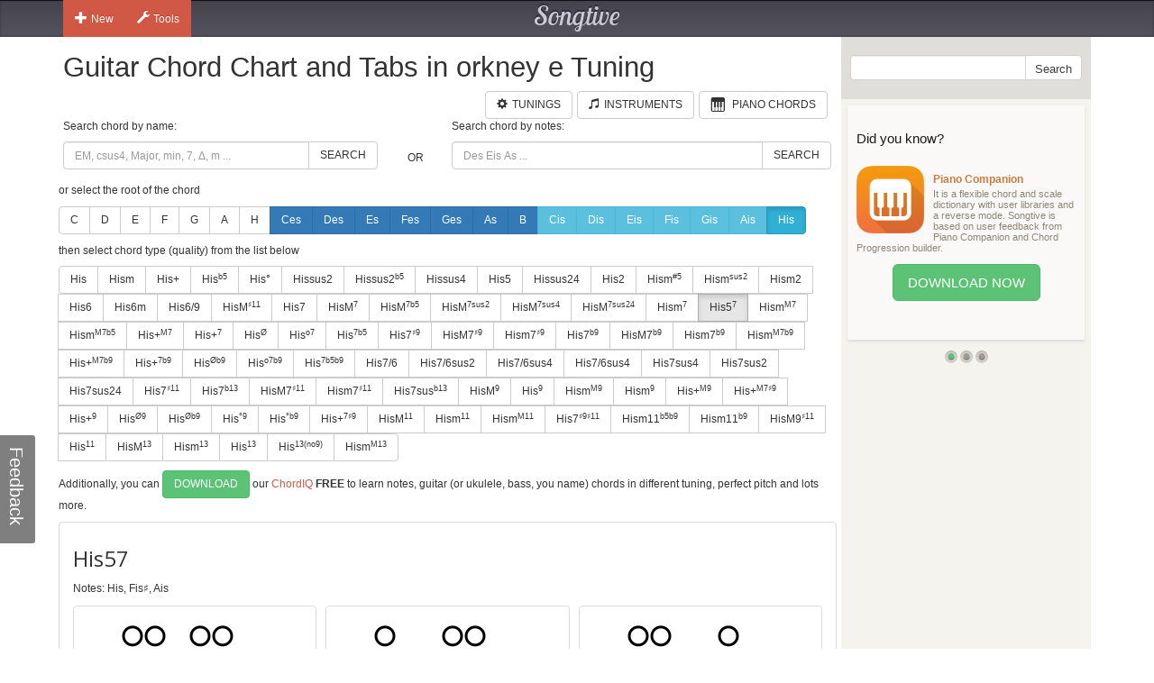

--- FILE ---
content_type: text/html; charset=utf-8
request_url: https://www.songtive.com/de/chords/guitar/orkney-e/His57
body_size: 14600
content:
<!DOCTYPE html><html lang="en"><head><meta name="twitter:card" content="summary_large_image"><meta charset="utf-8"><meta http-equiv="X-UA-Compatible" content="IE=edge,chrome=1"><meta name="viewport" content="width=device-width, initial-scale=1"><meta name="keywords" content="Guitar chords, Guitar charts, Guitar tabs, Guitar, midi, tabs, chord, music, scales, major, minor, tuning, orkney e"><meta name="description" content="How to play His 57 chord for Guitar in orkney e tuning"><meta name="author" content="Songtive"><meta property="fb:app_id" content="231807243686053"><meta property="og:site_name" content="Guitar Chord Chart and Tabs in orkney e Tuning"><meta property="application-name" content="Guitar Chord Chart and Tabs in orkney e Tuning"><meta name="twitter:site" content="@songtiveapp"><meta name="twitter:description" content="How to play His 57 chord for Guitar in orkney e tuning"><meta name="twitter:app:country" content="US"><meta name="twitter:app:name:iphone" content="Guitar Chord Chart and Tabs in orkney e Tuning"><meta name="twitter:app:id:iphone" content="867488574"><meta name="twitter:app:name:ipad" content="Guitar Chord Chart and Tabs in orkney e Tuning"><meta name="twitter:app:id:ipad" content="867488574"><meta name="p:domain_verify" content="27b8e427de8a963e979242760ad6b14e"><meta name="apple-itunes-app" content="app-id=1275024100, affiliate-data=ct=smart-banner"><meta name="google-play-app" content="app-id=com.songtive.chordiq.android"><link rel="chrome-webstore-item" href="https://chrome.google.com/webstore/detail/ejbmhfgdhocgialgkdgjfhkgallhchlh"><link rel="alternate" hreflang="en" href="https://www.songtive.com/en/chords/guitar/orkney-e/Bx57"><link rel="alternate" hreflang="de" href="https://www.songtive.com/de/chords/guitar/orkney-e/His57"><link rel="alternate" hreflang="fr" href="https://www.songtive.com/fr/chords/guitar/orkney-e/Six57"><link rel="alternate" hreflang="es" href="https://www.songtive.com/es/chords/guitar/orkney-e/Six57"><link rel="alternate" hreflang="ru" href="https://www.songtive.com/ru/chords/guitar/orkney-e/Сиx57"><link rel="alternate" hreflang="it" href="https://www.songtive.com/it/chords/guitar/orkney-e/Six57"><link rel="alternate" hreflang="ko" href="https://www.songtive.com/ko/chords/guitar/orkney-e/시x57"><link rel="alternate" hreflang="ja" href="https://www.songtive.com/ja/chords/guitar/orkney-e/嬰ロ57"><script>(function (i, s, o, g, r, a, m) {i['GoogleAnalyticsObject'] = r;i[r] = i[r] || function () {(i[r].q = i[r].q || []).push(arguments)}, i[r].l = 1 * new Date();a = s.createElement(o), m = s.getElementsByTagName(o)[0];a.async = 1;a.src = g;m.parentNode.insertBefore(a, m)})(window, document, 'script', '//www.google-analytics.com/analytics.js', 'ga');
_gaProcess=function(o){if(typeof pageViewProcess==='function'){pageViewProcess(o)}};ga('create', 'UA-45893179-2', 'songtive.com');ga('send','pageview',{'hitCallback':_gaProcess});_failure = function (o) {o = o.src || o.href;var b = function (o) {if (o = /^https?:\/\/[^\/]+/.exec(o))return o[0]}, b = b(o) || b(location.href) || "unknown";ga('send', 'event', 'Load Error', b, o)};</script><link rel="shortcut icon" href="https://d33fqnmd21jh51.cloudfront.net/3-20.404/public/ico/favicon.ico"><link rel="icon" type="image/png" href="https://d33fqnmd21jh51.cloudfront.net/3-20.404/public/ico/16.png" sizes="16x16"><link rel="icon" type="image/png" href="https://d33fqnmd21jh51.cloudfront.net/3-20.404/public/ico/32.png" sizes="32x32"><link rel="icon" type="image/png" href="https://d33fqnmd21jh51.cloudfront.net/3-20.404/public/ico/96.png" sizes="96x96"><link rel="apple-touch-icon" sizes="57x57" href="https://d33fqnmd21jh51.cloudfront.net/3-20.404/public/ico/57.png"><link rel="apple-touch-icon" sizes="114x114" href="https://d33fqnmd21jh51.cloudfront.net/3-20.404/public/ico/114.png"><link rel="apple-touch-icon" sizes="72x72" href="https://d33fqnmd21jh51.cloudfront.net/3-20.404/public/ico/72.png"><link rel="apple-touch-icon" sizes="144x144" href="https://d33fqnmd21jh51.cloudfront.net/3-20.404/public/ico/144.png"><link rel="apple-touch-icon" sizes="60x60" href="https://d33fqnmd21jh51.cloudfront.net/3-20.404/public/ico/60.png"><link rel="apple-touch-icon" sizes="120x120" href="https://d33fqnmd21jh51.cloudfront.net/3-20.404/public/ico/120.png"><link rel="apple-touch-icon" sizes="76x76" href="https://d33fqnmd21jh51.cloudfront.net/3-20.404/public/ico/76.png"><link rel="apple-touch-icon" sizes="152x152" href="https://d33fqnmd21jh51.cloudfront.net/3-20.404/public/ico/152.png"><link href="https://fonts.googleapis.com/css?family=Roboto:400,700&amp;amp;subset=cyrillic" rel="stylesheet" type="text/css"><link href="https://fonts.googleapis.com/css?family=Open+Sans&amp;subset=latin,cyrillic-ext" rel="stylesheet" type="text/css"><link href="https://fonts.googleapis.com/css?family=Lobster+Two:400italic,400,700italic,700" rel="stylesheet" type="text/css"><link href="https://d33fqnmd21jh51.cloudfront.net/3-20.404/public/css/styles_c5e84906e1.css" rel="stylesheet"><!-- HTML5 shim and Respond.js IE8 support of HTML5 elements and media queries -->
<!--[if lt IE 9]><script src="https://oss.maxcdn.com/libs/html5shiv/3.7.0/html5shiv.js"></script><script src="https://oss.maxcdn.com/libs/respond.js/1.4.2/respond.min.js"></script><![endif]--><script src="https://d33fqnmd21jh51.cloudfront.net/3-20.404/public/js/require.min_6bd2f88aaf.js" onerror="_failure(this)" crossorigin="anonymous"></script><script src="https://d33fqnmd21jh51.cloudfront.net/3-20.404/public/js/ngn_94a210b55d.js" onerror="_failure(this)" crossorigin="anonymous"></script><script>define('config', {
    mode: 'guitar-chords',
    formula: [12,19,22],
    name: 'His57'
});
</script><style>.no-uppercase {
    text-transform: none;
}

#text {
    font-family: "Open Sans", sans-serif;
    font-size: 24px;
    vertical-align: middle;
    line-height: 50px;
    height: 50px;
}
#notes {
    margin-bottom : 10px;
}

.footer .ads {
    padding-bottom: 10px;
}

.lang-btns { display: block; text-align: right; }
.lang-btns .btn { float: none; }

</style><script src="https://d33fqnmd21jh51.cloudfront.net/3-20.404/public/js/all_149737a09c.js" onerror="_failure(this)" crossorigin="anonymous"></script><title>His57 Guitar Chord Chart and Tabs in orkney e Tuning | Songtive</title></head><body><div class="header"><div class="container"><div class="row"><div id="home_bar" class="col-md-3 col-sm-4 col-xs-4 leftBtns"><div class="btn-group user-nav hide-compact hidden-xs"><button type="button" data-toggle="dropdown" class="btn gen dropdown-toggle"><span class="ico glyphicon glyphicon-plus"></span>New</button><ul role="menu" class="dropdown-menu"><li><a href="/songs/new" title="Song"><span class="glyphicons music"></span>Song</a></li><li><a href="/tracks/new/style" title="Style"><span class="glyphicons list"></span>Style</a></li><li><a href="/tracks/new/drumset" title="Drumset"><span class="songtive-icon-drums"></span>Drumset</a></li></ul></div><div class="btn-group user-nav hide-compact hidden-xs"><button type="button" data-toggle="dropdown" class="btn gen dropdown-toggle"><span class="ico glyphicon glyphicon-wrench"></span>Tools</button><ul role="menu" class="dropdown-menu"><li><a href="/apps/piano" title="Virtual Piano"><span class="glyphicons piano"></span>Virtual Piano</a><a href="/apps/tuner" title="Web Tuner"><span class="glyphicons microphone"></span>Web Tuner</a><a href="/chords/piano" title="Piano Chords"><span class="glyphicons music"></span>Piano Chords</a><a href="/chords/guitar" title="Guitar Chords"><span class="songtive-icon-aguitar"></span>Guitar Chords</a></li></ul></div></div><div class="col-md-6 col-sm-4 col-xs-4 logo"><a href="/home" title="Songtive">Songtive</a></div><div class="col-md-3 col-sm-4 col-xs-4 leftBtns"><div class="row sign-in hide-compact"></div></div><noscript class="noscript_footer"><p>You need to enable JavaScript to use Songtive.&nbsp;<a href="http://www.enable-javascript.com/" rel="nofollow" target="_blank">Show me how to enable it.</a></p></noscript></div></div></div><div class="container content"><div class="row row-full-height"><div class="row-same-height row-full-height"><div class="col-md-9 col-sm-8 col-xs-7 main col-xs-height col-top"><script type="text/javascript">window.initialState = {"url":"/de/chords/guitar/orkney-e/","chords":[{"id":1,"names":["","M","Δ"],"longNames":["maj","Major"],"url":"Hismaj"},{"id":2,"names":["m","-"],"longNames":["min","Minor"],"url":"Hismin"},{"id":3,"names":["+"],"longNames":["aug","Augmented"],"url":"Hisaug"},{"id":4,"names":["|b5","M|b5","Δ|-5"],"longNames":null,"url":"His_b5"},{"id":5,"names":["°","m|b5","m|o5"],"longNames":["dim","Diminished"],"url":"Hisdim"},{"id":6,"names":["sus2","2"],"longNames":null,"url":"Hissus2"},{"id":81,"names":["sus2|b5","2|-5","sus2|-5"],"longNames":null,"url":"Hissus2b5"},{"id":7,"names":["sus4","sus","4","add4"],"longNames":null,"url":"Hissus4"},{"id":8,"names":["5"],"longNames":null,"url":"His5"},{"id":9,"names":["sus24","sus42"],"longNames":null,"url":"Hissus24"},{"id":10,"names":["2","add2","add9"],"longNames":null,"url":"His2"},{"id":93,"names":["m|#5","-|#5"],"longNames":null,"url":"Hismx5"},{"id":94,"names":["m|sus2","-|sus","min|sus"],"longNames":null,"url":"Hismsus2"},{"id":77,"names":["m2","madd2","madd9"],"longNames":null,"url":"Hism2"},{"id":11,"names":["6","M6"],"longNames":["maj6"],"url":"Hismaj6"},{"id":12,"names":["6m"],"longNames":["min6"],"url":"Hismin6"},{"id":13,"names":["6/9","M6/9"],"longNames":null,"url":"His6_9"},{"id":82,"names":["M|♯11","M|+11"],"longNames":null,"url":"HisMx11"},{"id":14,"names":["7"],"longNames":["dom"],"url":"Hisdom"},{"id":15,"names":["M|7","Ma|7","|j7","Δ|7","|Δ"],"longNames":["maj|7"],"url":"Hismaj7"},{"id":92,"names":["M|7b5","Ma|7b5","|j7b5","Δ|7b5","|Δb5"],"longNames":["maj|7b5"],"url":"Hismaj7b5"},{"id":64,"names":["M|7sus2","Ma|7sus2","j|7sus2","Δ|7sus2","Δ|sus2"],"longNames":["maj|7sus2","major|7sus2"],"url":"Hismaj7sus2"},{"id":65,"names":["M|7sus4","Ma|7sus4","sus7","j|7sus4","Δ|7sus4","Δ|sus4"],"longNames":["maj|7sus4","major|7sus4"],"url":"Hismaj7sus4"},{"id":66,"names":["M|7sus24","Ma|7sus24","j|7sus24","Δ|7sus24","Δ|sus24"],"longNames":["maj|7sus24","major|7sus24"],"url":"Hismaj7sus24"},{"id":16,"names":["m|7","-|7"],"longNames":["min|7"],"url":"Hismin7"},{"id":87,"names":["5|7"],"longNames":null,"url":"His57"},{"id":17,"names":["m|M7","m|#7","-|M7","−|Δ7","−|Δ"],"longNames":["min|maj7"],"url":"Hisminmaj7"},{"id":86,"names":["m|M7b5"],"longNames":null,"url":"HismM7b5"},{"id":18,"names":["+|M7","|+Δ","M7|♯5","M7|+5","Δ|♯5","Δ|+5"],"longNames":["aug|maj7"],"url":"Hisaugmaj7"},{"id":19,"names":["+|7","7|♯5","7|+5"],"longNames":["aug|7"],"url":"Hisaug7"},{"id":20,"names":["|Ø","|Ø7","|ø","|ø7","m7|b5","m7|°5","−7|b5","−7|°5"],"longNames":["min|7dim5","min|7b5"],"url":"Hismin7dim5"},{"id":21,"names":["|o7","|°7"],"longNames":["dim|7"],"url":"Hisdim7"},{"id":22,"names":["|7b5","M7b5","M7|b5","M|7b5"],"longNames":["dom|7dim5"],"url":"Hisdom7dim5"},{"id":23,"names":["7|♯9"],"longNames":null,"url":"His7x9"},{"id":24,"names":["M7|♯9","Ma7|♯9","Δ7|♯9","Δ|♯9"],"longNames":null,"url":"HisM7x9"},{"id":25,"names":["m7|♯9","-7|♯9"],"longNames":null,"url":"Hism7x9"},{"id":68,"names":["7|b9"],"longNames":null,"url":"His7b9"},{"id":69,"names":["M7|b9","Ma7|b9","Δ7|b9","Δ|b9"],"longNames":null,"url":"HisM7b9"},{"id":70,"names":["m7|b9","-7|b9"],"longNames":null,"url":"Hism7b9"},{"id":71,"names":["m|M7b9","m|#7b9","-|M7b9","−|Δ7b9","−|Δb9"],"longNames":null,"url":"HismM7b9"},{"id":72,"names":["+|M7b9","|+Δb9","M7|♯5b9","M7|+5b9","Δ|♯5b9","Δ|+5b9"],"longNames":null,"url":"His+M7b9"},{"id":73,"names":["+|7b9","7|♯5b9","7|+5b9"],"longNames":null,"url":"His+7b9"},{"id":74,"names":["|Øb9","|Ø7b9","|øb9","|ø7b9","m7|b5b9","m7|°5b9","−7|b5b9","−7|°5b9"],"longNames":null,"url":"Hishalf_diminishedb9"},{"id":75,"names":["|o7b9","|°7b9"],"longNames":null,"url":"Hiso7b9"},{"id":76,"names":["|7b5b9"],"longNames":null,"url":"His7b5b9"},{"id":61,"names":["7/6","7,6"],"longNames":null,"url":"His7_6"},{"id":89,"names":["7/6sus2","7,6sus2"],"longNames":null,"url":"His7_6sus2"},{"id":90,"names":["7/6sus4","7,6sus4"],"longNames":null,"url":"His7_6sus4"},{"id":91,"names":["7/6sus4","7,6sus4"],"longNames":null,"url":"His7_6sus4"},{"id":26,"names":["7sus4","7sus","11"],"longNames":null,"url":"His7sus4"},{"id":62,"names":["7sus2"],"longNames":null,"url":"His7sus2"},{"id":63,"names":["7sus24"],"longNames":null,"url":"His7sus24"},{"id":27,"names":["7|♯11"],"longNames":null,"url":"His7x11"},{"id":95,"names":["7|b13","7|-13"],"longNames":null,"url":"His7b13"},{"id":28,"names":["M7|♯11","Δ7|♯11"],"longNames":null,"url":"HisM7x11"},{"id":29,"names":["m7|♯11","−7|♯11"],"longNames":null,"url":"Hism7x11"},{"id":30,"names":["7sus|b13","7sus|°13"],"longNames":null,"url":"His7susb13"},{"id":31,"names":["M|9","|Δ9"],"longNames":["maj|9"],"url":"Hismaj9"},{"id":32,"names":["|9","7/9","79","97"],"longNames":["dom|9"],"url":"Hisdom9"},{"id":33,"names":["m|M9","-|M9"],"longNames":["min|maj9"],"url":"Hisminmaj9"},{"id":34,"names":["m|9","-|9"],"longNames":["min|9"],"url":"Hismin9"},{"id":35,"names":["+|M9"],"longNames":["aug|maj9"],"url":"Hisaugmaj9"},{"id":79,"names":["+|M7♯9","|+Δ♯9","M7|♯5♯9","M7|+5+9","Δ|♯5♯9","Δ|+5+9"],"longNames":null,"url":"His+M7x9"},{"id":36,"names":["+|9","|9#5"],"longNames":["aug|9"],"url":"Hisaug9"},{"id":37,"names":["|Ø9"],"longNames":null,"url":"Hishalf_diminished9"},{"id":38,"names":["|Øb9"],"longNames":null,"url":"Hishalf_diminishedb9"},{"id":39,"names":["|°9"],"longNames":["dim|9"],"url":"Hisdim9"},{"id":40,"names":["|°b9"],"longNames":["dim|b9"],"url":"Hisdimb9"},{"id":78,"names":["+|7♯9","7|♯5♯9","7|+5+9"],"longNames":null,"url":"His+7x9"},{"id":41,"names":["M|11","|Δ11"],"longNames":["maj|11"],"url":"Hismaj11"},{"id":42,"names":["m|11","-|11"],"longNames":["min|11"],"url":"Hismin11"},{"id":43,"names":["m|M11","-|M11"],"longNames":["min|maj11"],"url":"Hisminmaj11"},{"id":80,"names":["7|♯9♯11","7|+9+11"],"longNames":null,"url":"His7x9♯11"},{"id":83,"names":["m11|b5b9","m11|°5b9","−11|b5b9","−11|°5b9"],"longNames":null,"url":"Hism11b5b9"},{"id":84,"names":["m11|b9","−11|b9"],"longNames":null,"url":"Hism11b9"},{"id":85,"names":["M9|♯11","9|+11"],"longNames":null,"url":"HisM9x11"},{"id":44,"names":["|11"],"longNames":["dom|11"],"url":"Hisdom11"},{"id":45,"names":["M|13","|Δ13"],"longNames":["maj|13"],"url":"Hismaj13"},{"id":46,"names":["m|13","-|13"],"longNames":["min|13"],"url":"Hismin13"},{"id":47,"names":["|13"],"longNames":["dom|13"],"url":"Hisdom13"},{"id":88,"names":["|13(no9)"],"longNames":null,"url":"His13(no9)"},{"id":67,"names":["m|M13","-|M13"],"longNames":["min|maj13"],"url":"Hisminmaj13"}],"apps":[{"Fingers":[2,5,-1,-1],"Notes":[0,0,5,0,0,6],"HasBarre":false,"BarreStart":2,"BarreEnd":0},{"Fingers":[1,5,2,-1],"Notes":[0,3,5,0,0,3],"HasBarre":false,"BarreStart":1,"BarreEnd":0},{"Fingers":[3,5,2,-1],"Notes":[0,0,5,3,0,3],"HasBarre":false,"BarreStart":3,"BarreEnd":0},{"Fingers":[2,3,5,-1],"Notes":[0,0,5,5,0,6],"HasBarre":false,"BarreStart":2,"BarreEnd":0},{"Fingers":[1,2,5,-1],"Notes":[0,5,5,0,0,6],"HasBarre":false,"BarreStart":1,"BarreEnd":0},{"Fingers":[2,5,-1,-1],"Notes":[0,0,8,0,0,8],"HasBarre":false,"BarreStart":2,"BarreEnd":0},{"Fingers":[5,2,-1,-1],"Notes":[0,0,8,0,0,6],"HasBarre":false,"BarreStart":5,"BarreEnd":0},{"Fingers":[3,2,5,-1],"Notes":[0,0,5,3,0,6],"HasBarre":false,"BarreStart":3,"BarreEnd":0},{"Fingers":[1,3,5,2],"Notes":[0,3,5,3,0,3],"HasBarre":false,"BarreStart":1,"BarreEnd":0},{"Fingers":[3,5,1,2],"Notes":[0,5,5,3,0,3],"HasBarre":false,"BarreStart":3,"BarreEnd":0},{"Fingers":[1,5,2,3],"Notes":[0,3,5,5,0,3],"HasBarre":false,"BarreStart":1,"BarreEnd":0},{"Fingers":[1,2,5,-1],"Notes":[0,3,5,0,0,6],"HasBarre":false,"BarreStart":1,"BarreEnd":0},{"Fingers":[2,5,4,-1],"Notes":[0,0,5,0,7,6],"HasBarre":false,"BarreStart":2,"BarreEnd":0},{"Fingers":[1,2,3,5],"Notes":[0,5,5,5,0,6],"HasBarre":false,"BarreStart":1,"BarreEnd":0},{"Fingers":[2,5,0,-1],"Notes":[7,0,5,0,0,6],"HasBarre":false,"BarreStart":2,"BarreEnd":0},{"Fingers":[2,5,-1,-1],"Notes":[-1,0,5,0,0,6],"HasBarre":false,"BarreStart":2,"BarreEnd":0},{"Fingers":[0,2,5,-1],"Notes":[7,0,8,0,0,8],"HasBarre":false,"BarreStart":0,"BarreEnd":0},{"Fingers":[4,2,5,-1],"Notes":[0,0,8,0,7,8],"HasBarre":false,"BarreStart":4,"BarreEnd":0},{"Fingers":[5,4,2,-1],"Notes":[0,0,8,0,7,6],"HasBarre":false,"BarreStart":5,"BarreEnd":0},{"Fingers":[5,0,2,-1],"Notes":[7,0,8,0,0,6],"HasBarre":false,"BarreStart":5,"BarreEnd":0},{"Fingers":[1,2,3,5],"Notes":[0,3,5,5,0,6],"HasBarre":false,"BarreStart":1,"BarreEnd":0},{"Fingers":[1,3,2,5],"Notes":[0,3,5,3,0,6],"HasBarre":false,"BarreStart":1,"BarreEnd":0},{"Fingers":[3,1,2,5],"Notes":[0,5,5,3,0,6],"HasBarre":false,"BarreStart":3,"BarreEnd":0},{"Fingers":[1,2,5,4],"Notes":[0,5,5,0,7,6],"HasBarre":false,"BarreStart":1,"BarreEnd":0},{"Fingers":[1,2,5,0],"Notes":[7,5,5,0,0,6],"HasBarre":false,"BarreStart":1,"BarreEnd":0},{"Fingers":[2,3,5,0],"Notes":[7,0,5,5,0,6],"HasBarre":false,"BarreStart":2,"BarreEnd":0},{"Fingers":[1,5,2,-1],"Notes":[-1,3,5,0,0,3],"HasBarre":false,"BarreStart":1,"BarreEnd":0},{"Fingers":[3,5,2,-1],"Notes":[0,0,8,5,0,6],"HasBarre":false,"BarreStart":3,"BarreEnd":0},{"Fingers":[1,2,5,-1],"Notes":[0,5,8,0,0,8],"HasBarre":false,"BarreStart":1,"BarreEnd":0},{"Fingers":[3,2,5,-1],"Notes":[0,0,8,5,0,8],"HasBarre":false,"BarreStart":3,"BarreEnd":0},{"Fingers":[1,5,2,-1],"Notes":[0,5,8,0,0,6],"HasBarre":false,"BarreStart":1,"BarreEnd":0},{"Fingers":[3,5,2,-1],"Notes":[-1,0,5,3,0,3],"HasBarre":false,"BarreStart":3,"BarreEnd":0},{"Fingers":[2,3,5,4],"Notes":[0,0,5,5,7,6],"HasBarre":false,"BarreStart":2,"BarreEnd":0},{"Fingers":[1,2,5,-1],"Notes":[-1,5,5,0,0,6],"HasBarre":false,"BarreStart":1,"BarreEnd":0},{"Fingers":[2,5,-1,-1],"Notes":[-1,0,8,0,0,8],"HasBarre":false,"BarreStart":2,"BarreEnd":0},{"Fingers":[2,3,5,-1],"Notes":[-1,0,5,5,0,6],"HasBarre":false,"BarreStart":2,"BarreEnd":0},{"Fingers":[3,5,2,0],"Notes":[7,0,5,3,0,3],"HasBarre":false,"BarreStart":3,"BarreEnd":0},{"Fingers":[3,5,2,4],"Notes":[0,0,5,3,7,3],"HasBarre":false,"BarreStart":3,"BarreEnd":0},{"Fingers":[1,2,5,0],"Notes":[7,3,5,0,0,6],"HasBarre":false,"BarreStart":1,"BarreEnd":0},{"Fingers":[1,5,2,0],"Notes":[7,3,5,0,0,3],"HasBarre":false,"BarreStart":1,"BarreEnd":0},{"Fingers":[1,5,2,4],"Notes":[0,3,5,0,7,3],"HasBarre":false,"BarreStart":1,"BarreEnd":0},{"Fingers":[3,2,5,0],"Notes":[7,0,5,3,0,6],"HasBarre":false,"BarreStart":3,"BarreEnd":0},{"Fingers":[3,2,5,4],"Notes":[0,0,5,3,7,6],"HasBarre":false,"BarreStart":3,"BarreEnd":0},{"Fingers":[1,2,5,4],"Notes":[0,3,5,0,7,6],"HasBarre":false,"BarreStart":1,"BarreEnd":0},{"Fingers":[5,2,-1,-1],"Notes":[0,0,10,0,0,6],"HasBarre":false,"BarreStart":5,"BarreEnd":0},{"Fingers":[5,2,-1,-1],"Notes":[-1,0,8,0,0,6],"HasBarre":false,"BarreStart":5,"BarreEnd":0},{"Fingers":[5,2,4,-1],"Notes":[0,0,10,0,10,8],"HasBarre":false,"BarreStart":5,"BarreEnd":0},{"Fingers":[2,5,4,-1],"Notes":[0,0,8,0,10,8],"HasBarre":false,"BarreStart":2,"BarreEnd":0},{"Fingers":[1,5,0,2],"Notes":[7,5,8,0,0,6],"HasBarre":false,"BarreStart":1,"BarreEnd":0},{"Fingers":[2,5,0,-1],"Notes":[10,0,8,0,0,8],"HasBarre":false,"BarreStart":2,"BarreEnd":0},{"Fingers":[1,2,5,-1],"Notes":[-1,3,5,0,0,6],"HasBarre":false,"BarreStart":1,"BarreEnd":0},{"Fingers":[1,4,2,5],"Notes":[0,5,8,0,7,8],"HasBarre":false,"BarreStart":1,"BarreEnd":0},{"Fingers":[3,5,4,2],"Notes":[0,0,8,5,7,6],"HasBarre":false,"BarreStart":3,"BarreEnd":0},{"Fingers":[3,2,5,-1],"Notes":[-1,0,5,3,0,6],"HasBarre":false,"BarreStart":3,"BarreEnd":0},{"Fingers":[1,5,4,2],"Notes":[0,5,8,0,7,6],"HasBarre":false,"BarreStart":1,"BarreEnd":0},{"Fingers":[5,0,2,-1],"Notes":[10,0,10,0,0,8],"HasBarre":false,"BarreStart":5,"BarreEnd":0},{"Fingers":[1,3,5,2],"Notes":[-1,3,5,3,0,3],"HasBarre":false,"BarreStart":1,"BarreEnd":0},{"Fingers":[3,0,2,5],"Notes":[7,0,8,5,0,8],"HasBarre":false,"BarreStart":3,"BarreEnd":0},{"Fingers":[1,0,2,5],"Notes":[7,5,8,0,0,8],"HasBarre":false,"BarreStart":1,"BarreEnd":0},{"Fingers":[3,5,1,2],"Notes":[-1,5,5,3,0,3],"HasBarre":false,"BarreStart":3,"BarreEnd":0},{"Fingers":[3,4,2,5],"Notes":[0,0,8,5,7,8],"HasBarre":false,"BarreStart":3,"BarreEnd":0},{"Fingers":[1,5,2,3],"Notes":[-1,3,5,5,0,3],"HasBarre":false,"BarreStart":1,"BarreEnd":0},{"Fingers":[3,5,0,2],"Notes":[7,0,8,5,0,6],"HasBarre":false,"BarreStart":3,"BarreEnd":0},{"Fingers":[1,2,3,5],"Notes":[-1,5,5,5,0,6],"HasBarre":false,"BarreStart":1,"BarreEnd":0},{"Fingers":[3,5,-1,-1],"Notes":[-1,-1,-1,3,0,3],"HasBarre":false,"BarreStart":3,"BarreEnd":0},{"Fingers":[5,2,0,-1],"Notes":[10,0,8,0,0,6],"HasBarre":false,"BarreStart":5,"BarreEnd":0},{"Fingers":[2,5,-1,-1],"Notes":[-1,-1,5,0,0,6],"HasBarre":false,"BarreStart":2,"BarreEnd":0},{"Fingers":[5,4,2,-1],"Notes":[0,0,10,0,7,6],"HasBarre":false,"BarreStart":5,"BarreEnd":0},{"Fingers":[5,0,2,-1],"Notes":[10,0,10,0,0,6],"HasBarre":false,"BarreStart":5,"BarreEnd":0},{"Fingers":[5,2,4,-1],"Notes":[0,0,10,0,10,6],"HasBarre":false,"BarreStart":5,"BarreEnd":0},{"Fingers":[5,0,2,-1],"Notes":[7,0,10,0,0,6],"HasBarre":false,"BarreStart":5,"BarreEnd":0},{"Fingers":[5,2,4,-1],"Notes":[0,0,8,0,10,6],"HasBarre":false,"BarreStart":5,"BarreEnd":0},{"Fingers":[3,1,2,5],"Notes":[-1,5,5,3,0,6],"HasBarre":false,"BarreStart":3,"BarreEnd":0},{"Fingers":[1,3,2,5],"Notes":[-1,3,5,3,0,6],"HasBarre":false,"BarreStart":1,"BarreEnd":0},{"Fingers":[1,2,3,5],"Notes":[-1,3,5,5,0,6],"HasBarre":false,"BarreStart":1,"BarreEnd":0},{"Fingers":[3,5,2,-1],"Notes":[-1,0,8,5,0,6],"HasBarre":false,"BarreStart":3,"BarreEnd":0},{"Fingers":[3,2,5,-1],"Notes":[-1,0,8,5,0,8],"HasBarre":false,"BarreStart":3,"BarreEnd":0},{"Fingers":[1,2,5,-1],"Notes":[-1,5,8,0,0,8],"HasBarre":false,"BarreStart":1,"BarreEnd":0},{"Fingers":[3,5,2,-1],"Notes":[-1,-1,5,3,0,3],"HasBarre":false,"BarreStart":3,"BarreEnd":0},{"Fingers":[1,5,2,-1],"Notes":[-1,5,8,0,0,6],"HasBarre":false,"BarreStart":1,"BarreEnd":0},{"Fingers":[5,-1,-1,-1],"Notes":[-1,-1,-1,0,0,6],"HasBarre":false,"BarreStart":5,"BarreEnd":0},{"Fingers":[2,3,5,-1],"Notes":[-1,-1,5,5,0,6],"HasBarre":false,"BarreStart":2,"BarreEnd":0},{"Fingers":[2,5,-1,-1],"Notes":[-1,-1,8,0,0,8],"HasBarre":false,"BarreStart":2,"BarreEnd":0},{"Fingers":[5,2,-1,-1],"Notes":[-1,0,10,0,0,6],"HasBarre":false,"BarreStart":5,"BarreEnd":0},{"Fingers":[3,2,5,-1],"Notes":[-1,-1,5,3,0,6],"HasBarre":false,"BarreStart":3,"BarreEnd":0},{"Fingers":[5,2,-1,-1],"Notes":[-1,-1,8,0,0,6],"HasBarre":false,"BarreStart":5,"BarreEnd":0},{"Fingers":[5,2,-1,-1],"Notes":[-1,-1,10,0,0,6],"HasBarre":false,"BarreStart":5,"BarreEnd":0},{"Fingers":[1,2,-1,-1],"Notes":[0,3,5,0,0,-1],"HasBarre":false,"BarreStart":1,"BarreEnd":0},{"Fingers":[2,-1,-1,-1],"Notes":[0,0,8,0,0,-1],"HasBarre":false,"BarreStart":2,"BarreEnd":0},{"Fingers":[3,2,-1,-1],"Notes":[0,0,5,3,0,-1],"HasBarre":false,"BarreStart":3,"BarreEnd":0},{"Fingers":[1,5,-1,-1],"Notes":[0,3,-1,0,0,3],"HasBarre":false,"BarreStart":1,"BarreEnd":0},{"Fingers":[3,5,-1,-1],"Notes":[0,0,-1,3,0,3],"HasBarre":false,"BarreStart":3,"BarreEnd":0},{"Fingers":[0,2,-1,-1],"Notes":[7,0,8,0,0,-1],"HasBarre":false,"BarreStart":0,"BarreEnd":0},{"Fingers":[1,3,5,-1],"Notes":[0,3,-1,3,0,3],"HasBarre":false,"BarreStart":1,"BarreEnd":0},{"Fingers":[1,3,2,-1],"Notes":[0,3,5,3,0,-1],"HasBarre":false,"BarreStart":1,"BarreEnd":0},{"Fingers":[3,1,2,-1],"Notes":[0,5,5,3,0,-1],"HasBarre":false,"BarreStart":3,"BarreEnd":0},{"Fingers":[1,2,3,-1],"Notes":[0,3,5,5,0,-1],"HasBarre":false,"BarreStart":1,"BarreEnd":0},{"Fingers":[5,-1,-1,-1],"Notes":[0,0,-1,0,0,6],"HasBarre":false,"BarreStart":5,"BarreEnd":0},{"Fingers":[1,2,-1,-1],"Notes":[-1,3,5,0,0,-1],"HasBarre":false,"BarreStart":1,"BarreEnd":0},{"Fingers":[1,2,-1,-1],"Notes":[0,5,8,0,0,-1],"HasBarre":false,"BarreStart":1,"BarreEnd":0},{"Fingers":[0,2,-1,-1],"Notes":[10,0,10,0,0,-1],"HasBarre":false,"BarreStart":0,"BarreEnd":0},{"Fingers":[2,-1,-1,-1],"Notes":[-1,0,8,0,0,-1],"HasBarre":false,"BarreStart":2,"BarreEnd":0},{"Fingers":[1,2,0,-1],"Notes":[7,3,5,0,0,-1],"HasBarre":false,"BarreStart":1,"BarreEnd":0},{"Fingers":[2,5,-1,-1],"Notes":[0,0,5,0,-1,6],"HasBarre":false,"BarreStart":2,"BarreEnd":0},{"Fingers":[3,5,-1,-1],"Notes":[-1,0,-1,3,0,3],"HasBarre":false,"BarreStart":3,"BarreEnd":0},{"Fingers":[1,5,-1,-1],"Notes":[0,5,-1,0,0,6],"HasBarre":false,"BarreStart":1,"BarreEnd":0},{"Fingers":[1,5,-1,-1],"Notes":[-1,3,-1,0,0,3],"HasBarre":false,"BarreStart":1,"BarreEnd":0},{"Fingers":[3,2,-1,-1],"Notes":[0,0,8,5,0,-1],"HasBarre":false,"BarreStart":3,"BarreEnd":0},{"Fingers":[2,5,-1,-1],"Notes":[0,0,5,-1,0,6],"HasBarre":false,"BarreStart":2,"BarreEnd":0},{"Fingers":[3,2,-1,-1],"Notes":[-1,0,5,3,0,-1],"HasBarre":false,"BarreStart":3,"BarreEnd":0},{"Fingers":[2,0,-1,-1],"Notes":[10,0,8,0,0,-1],"HasBarre":false,"BarreStart":2,"BarreEnd":0},{"Fingers":[2,5,-1,-1],"Notes":[0,-1,5,0,0,6],"HasBarre":false,"BarreStart":2,"BarreEnd":0},{"Fingers":[1,0,2,-1],"Notes":[7,5,8,0,0,-1],"HasBarre":false,"BarreStart":1,"BarreEnd":0},{"Fingers":[3,5,-1,-1],"Notes":[0,0,-1,5,0,6],"HasBarre":false,"BarreStart":3,"BarreEnd":0},{"Fingers":[4,2,-1,-1],"Notes":[0,0,8,0,7,-1],"HasBarre":false,"BarreStart":4,"BarreEnd":0},{"Fingers":[5,4,-1,-1],"Notes":[0,0,-1,0,7,6],"HasBarre":false,"BarreStart":5,"BarreEnd":0},{"Fingers":[1,5,2,-1],"Notes":[0,3,5,-1,0,3],"HasBarre":false,"BarreStart":1,"BarreEnd":0},{"Fingers":[5,0,-1,-1],"Notes":[7,0,-1,0,0,6],"HasBarre":false,"BarreStart":5,"BarreEnd":0},{"Fingers":[1,5,-1,-1],"Notes":[0,3,-1,0,0,6],"HasBarre":false,"BarreStart":1,"BarreEnd":0},{"Fingers":[1,5,3,-1],"Notes":[0,3,-1,5,0,3],"HasBarre":false,"BarreStart":1,"BarreEnd":0}],"root":"His","selectedChordId":25,"selectedRootUrl":"His","sharpNotes":[{"name":"Cis","url":"Cis"},{"name":"Dis","url":"Dis"},{"name":"Eis","url":"Eis"},{"name":"Fis","url":"Fis"},{"name":"Gis","url":"Gis"},{"name":"Ais","url":"Ais"},{"name":"His","url":"His"}],"flatNotes":[{"name":"Ces","url":"Ces"},{"name":"Des","url":"Des"},{"name":"Es","url":"Es"},{"name":"Fes","url":"Fes"},{"name":"Ges","url":"Ges"},{"name":"As","url":"As"},{"name":"B","url":"B"}],"defaultNotes":[{"name":"C","url":"C"},{"name":"D","url":"D"},{"name":"E","url":"E"},{"name":"F","url":"F"},{"name":"G","url":"G"},{"name":"A","url":"A"},{"name":"H","url":"H"}],"tuning":[24,31,26,31,24,28],"notenames":{"0":"His","7":"Fis♯","10":"Ais"}}</script><div class="row"><div class="col-xs-12 main"><h1>Guitar Chord Chart and Tabs in orkney e Tuning</h1><div class="row"><div class="col-xs-12 main"><span id="tunings" class="pull-right"></span><a href="/chords/piano" style="margin-right:5px;" class="btn btn-default pull-right"><span style="padding-right:5px;" class="glyphicons piano"></span><span class="text">Piano Chords</span></a><a href="/instruments" style="margin-right:5px;" class="btn btn-default pull-right"><span style="padding-right:5px;" class="glyphicon glyphicon-music"></span><span class="text">Instruments</span></a><a href="/tunings/guitar" style="margin-right:5px;" class="btn btn-default pull-right"><span style="padding-right:5px;" class="glyphicon glyphicon-cog"></span><span class="text">Tunings</span></a></div></div></div><div class="row"><div id="chords-list-container" class="col-xs-12 main"><div data-reactroot="" data-reactid="1" data-react-checksum="-1945339458"><div style="margin:0px 0px 10px 0px;" class="row" data-reactid="2"><div class="col-xs-5" data-reactid="3"><p data-reactid="4">Search chord by name:</p><div class="input-group" data-reactid="5"><input type="text" id="tbSearch" class="form-control" placeholder="EM, csus4, Major, min, 7, Δ, m ..." data-reactid="6"/><span class="input-group-btn" data-reactid="7"><button class="btn btn-default" type="button" data-reactid="8">Search</button></span></div></div><div class="col-xs-1" data-reactid="9"><p data-reactid="10"> </p><div class="col-xs-12" style="height:36px;" data-reactid="11"><div class="text-center" style="position:relative;top:50%;-webkit-transform:translateY(-50%);-ms-transform:translateY(-50%);transform:translateY(-50%);" data-reactid="12">OR</div></div></div><div class="col-xs-6" data-reactid="13"><p data-reactid="14">Search chord by notes:</p><div class="input-group" data-reactid="15"><input type="text" id="tbSearchByNote" class="form-control" placeholder="Des Eis As ..." data-reactid="16"/><span class="input-group-btn" data-reactid="17"><button class="btn btn-default" type="button" data-reactid="18">Search</button></span></div></div></div><div data-reactid="19"><p data-reactid="20">or select the root of the chord</p><div style="margin:0px 0px 10px 0px;" class="btn-group" data-reactid="21"><a href="/de/chords/guitar/orkney-e/C" class="btn btn-default  no-uppercase" data-reactid="22">C</a><a href="/de/chords/guitar/orkney-e/D" class="btn btn-default  no-uppercase" data-reactid="23">D</a><a href="/de/chords/guitar/orkney-e/E" class="btn btn-default  no-uppercase" data-reactid="24">E</a><a href="/de/chords/guitar/orkney-e/F" class="btn btn-default  no-uppercase" data-reactid="25">F</a><a href="/de/chords/guitar/orkney-e/G" class="btn btn-default  no-uppercase" data-reactid="26">G</a><a href="/de/chords/guitar/orkney-e/A" class="btn btn-default  no-uppercase" data-reactid="27">A</a><a href="/de/chords/guitar/orkney-e/H" class="btn btn-default  no-uppercase" data-reactid="28">H</a><a href="/de/chords/guitar/orkney-e/Ces" class="btn btn-primary  no-uppercase" data-reactid="29">Ces</a><a href="/de/chords/guitar/orkney-e/Des" class="btn btn-primary  no-uppercase" data-reactid="30">Des</a><a href="/de/chords/guitar/orkney-e/Es" class="btn btn-primary  no-uppercase" data-reactid="31">Es</a><a href="/de/chords/guitar/orkney-e/Fes" class="btn btn-primary  no-uppercase" data-reactid="32">Fes</a><a href="/de/chords/guitar/orkney-e/Ges" class="btn btn-primary  no-uppercase" data-reactid="33">Ges</a><a href="/de/chords/guitar/orkney-e/As" class="btn btn-primary  no-uppercase" data-reactid="34">As</a><a href="/de/chords/guitar/orkney-e/B" class="btn btn-primary  no-uppercase" data-reactid="35">B</a><a href="/de/chords/guitar/orkney-e/Cis" class="btn btn-info  no-uppercase" data-reactid="36">Cis</a><a href="/de/chords/guitar/orkney-e/Dis" class="btn btn-info  no-uppercase" data-reactid="37">Dis</a><a href="/de/chords/guitar/orkney-e/Eis" class="btn btn-info  no-uppercase" data-reactid="38">Eis</a><a href="/de/chords/guitar/orkney-e/Fis" class="btn btn-info  no-uppercase" data-reactid="39">Fis</a><a href="/de/chords/guitar/orkney-e/Gis" class="btn btn-info  no-uppercase" data-reactid="40">Gis</a><a href="/de/chords/guitar/orkney-e/Ais" class="btn btn-info  no-uppercase" data-reactid="41">Ais</a><a href="/de/chords/guitar/orkney-e/His" class="btn btn-info  active no-uppercase" data-reactid="42">His</a></div><p data-reactid="43">then select chord type (quality) from the list below</p><div style="margin:0px 0px 10px 0px;" class="btn-group" data-reactid="44"><a href="/de/chords/guitar/orkney-e/Hismaj" class="btn btn-default seo-chords" data-reactid="45">His</a><a href="/de/chords/guitar/orkney-e/Hismin" class="btn btn-default seo-chords" data-reactid="46">Hism</a><a href="/de/chords/guitar/orkney-e/Hisaug" class="btn btn-default seo-chords" data-reactid="47">His+</a><a href="/de/chords/guitar/orkney-e/His_b5" class="btn btn-default seo-chords" data-reactid="48">His<sup>b5</sup></a><a href="/de/chords/guitar/orkney-e/Hisdim" class="btn btn-default seo-chords" data-reactid="49">His°</a><a href="/de/chords/guitar/orkney-e/Hissus2" class="btn btn-default seo-chords" data-reactid="50">Hissus2</a><a href="/de/chords/guitar/orkney-e/Hissus2b5" class="btn btn-default seo-chords" data-reactid="51">Hissus2<sup>b5</sup></a><a href="/de/chords/guitar/orkney-e/Hissus4" class="btn btn-default seo-chords" data-reactid="52">Hissus4</a><a href="/de/chords/guitar/orkney-e/His5" class="btn btn-default seo-chords" data-reactid="53">His5</a><a href="/de/chords/guitar/orkney-e/Hissus24" class="btn btn-default seo-chords" data-reactid="54">Hissus24</a><a href="/de/chords/guitar/orkney-e/His2" class="btn btn-default seo-chords" data-reactid="55">His2</a><a href="/de/chords/guitar/orkney-e/Hismx5" class="btn btn-default seo-chords" data-reactid="56">Hism<sup>#5</sup></a><a href="/de/chords/guitar/orkney-e/Hismsus2" class="btn btn-default seo-chords" data-reactid="57">Hism<sup>sus2</sup></a><a href="/de/chords/guitar/orkney-e/Hism2" class="btn btn-default seo-chords" data-reactid="58">Hism2</a><a href="/de/chords/guitar/orkney-e/Hismaj6" class="btn btn-default seo-chords" data-reactid="59">His6</a><a href="/de/chords/guitar/orkney-e/Hismin6" class="btn btn-default seo-chords" data-reactid="60">His6m</a><a href="/de/chords/guitar/orkney-e/His6_9" class="btn btn-default seo-chords" data-reactid="61">His6/9</a><a href="/de/chords/guitar/orkney-e/HisMx11" class="btn btn-default seo-chords" data-reactid="62">HisM<sup>♯11</sup></a><a href="/de/chords/guitar/orkney-e/Hisdom" class="btn btn-default seo-chords" data-reactid="63">His7</a><a href="/de/chords/guitar/orkney-e/Hismaj7" class="btn btn-default seo-chords" data-reactid="64">HisM<sup>7</sup></a><a href="/de/chords/guitar/orkney-e/Hismaj7b5" class="btn btn-default seo-chords" data-reactid="65">HisM<sup>7b5</sup></a><a href="/de/chords/guitar/orkney-e/Hismaj7sus2" class="btn btn-default seo-chords" data-reactid="66">HisM<sup>7sus2</sup></a><a href="/de/chords/guitar/orkney-e/Hismaj7sus4" class="btn btn-default seo-chords" data-reactid="67">HisM<sup>7sus4</sup></a><a href="/de/chords/guitar/orkney-e/Hismaj7sus24" class="btn btn-default seo-chords" data-reactid="68">HisM<sup>7sus24</sup></a><a href="/de/chords/guitar/orkney-e/Hismin7" class="btn btn-default seo-chords" data-reactid="69">Hism<sup>7</sup></a><a href="/de/chords/guitar/orkney-e/His57" class="btn btn-default seo-chords active" data-reactid="70">His5<sup>7</sup></a><a href="/de/chords/guitar/orkney-e/Hisminmaj7" class="btn btn-default seo-chords" data-reactid="71">Hism<sup>M7</sup></a><a href="/de/chords/guitar/orkney-e/HismM7b5" class="btn btn-default seo-chords" data-reactid="72">Hism<sup>M7b5</sup></a><a href="/de/chords/guitar/orkney-e/Hisaugmaj7" class="btn btn-default seo-chords" data-reactid="73">His+<sup>M7</sup></a><a href="/de/chords/guitar/orkney-e/Hisaug7" class="btn btn-default seo-chords" data-reactid="74">His+<sup>7</sup></a><a href="/de/chords/guitar/orkney-e/Hismin7dim5" class="btn btn-default seo-chords" data-reactid="75">His<sup>Ø</sup></a><a href="/de/chords/guitar/orkney-e/Hisdim7" class="btn btn-default seo-chords" data-reactid="76">His<sup>o7</sup></a><a href="/de/chords/guitar/orkney-e/Hisdom7dim5" class="btn btn-default seo-chords" data-reactid="77">His<sup>7b5</sup></a><a href="/de/chords/guitar/orkney-e/His7x9" class="btn btn-default seo-chords" data-reactid="78">His7<sup>♯9</sup></a><a href="/de/chords/guitar/orkney-e/HisM7x9" class="btn btn-default seo-chords" data-reactid="79">HisM7<sup>♯9</sup></a><a href="/de/chords/guitar/orkney-e/Hism7x9" class="btn btn-default seo-chords" data-reactid="80">Hism7<sup>♯9</sup></a><a href="/de/chords/guitar/orkney-e/His7b9" class="btn btn-default seo-chords" data-reactid="81">His7<sup>b9</sup></a><a href="/de/chords/guitar/orkney-e/HisM7b9" class="btn btn-default seo-chords" data-reactid="82">HisM7<sup>b9</sup></a><a href="/de/chords/guitar/orkney-e/Hism7b9" class="btn btn-default seo-chords" data-reactid="83">Hism7<sup>b9</sup></a><a href="/de/chords/guitar/orkney-e/HismM7b9" class="btn btn-default seo-chords" data-reactid="84">Hism<sup>M7b9</sup></a><a href="/de/chords/guitar/orkney-e/His+M7b9" class="btn btn-default seo-chords" data-reactid="85">His+<sup>M7b9</sup></a><a href="/de/chords/guitar/orkney-e/His+7b9" class="btn btn-default seo-chords" data-reactid="86">His+<sup>7b9</sup></a><a href="/de/chords/guitar/orkney-e/Hishalf_diminishedb9" class="btn btn-default seo-chords" data-reactid="87">His<sup>Øb9</sup></a><a href="/de/chords/guitar/orkney-e/Hiso7b9" class="btn btn-default seo-chords" data-reactid="88">His<sup>o7b9</sup></a><a href="/de/chords/guitar/orkney-e/His7b5b9" class="btn btn-default seo-chords" data-reactid="89">His<sup>7b5b9</sup></a><a href="/de/chords/guitar/orkney-e/His7_6" class="btn btn-default seo-chords" data-reactid="90">His7/6</a><a href="/de/chords/guitar/orkney-e/His7_6sus2" class="btn btn-default seo-chords" data-reactid="91">His7/6sus2</a><a href="/de/chords/guitar/orkney-e/His7_6sus4" class="btn btn-default seo-chords" data-reactid="92">His7/6sus4</a><a href="/de/chords/guitar/orkney-e/His7_6sus4" class="btn btn-default seo-chords" data-reactid="93">His7/6sus4</a><a href="/de/chords/guitar/orkney-e/His7sus4" class="btn btn-default seo-chords" data-reactid="94">His7sus4</a><a href="/de/chords/guitar/orkney-e/His7sus2" class="btn btn-default seo-chords" data-reactid="95">His7sus2</a><a href="/de/chords/guitar/orkney-e/His7sus24" class="btn btn-default seo-chords" data-reactid="96">His7sus24</a><a href="/de/chords/guitar/orkney-e/His7x11" class="btn btn-default seo-chords" data-reactid="97">His7<sup>♯11</sup></a><a href="/de/chords/guitar/orkney-e/His7b13" class="btn btn-default seo-chords" data-reactid="98">His7<sup>b13</sup></a><a href="/de/chords/guitar/orkney-e/HisM7x11" class="btn btn-default seo-chords" data-reactid="99">HisM7<sup>♯11</sup></a><a href="/de/chords/guitar/orkney-e/Hism7x11" class="btn btn-default seo-chords" data-reactid="100">Hism7<sup>♯11</sup></a><a href="/de/chords/guitar/orkney-e/His7susb13" class="btn btn-default seo-chords" data-reactid="101">His7sus<sup>b13</sup></a><a href="/de/chords/guitar/orkney-e/Hismaj9" class="btn btn-default seo-chords" data-reactid="102">HisM<sup>9</sup></a><a href="/de/chords/guitar/orkney-e/Hisdom9" class="btn btn-default seo-chords" data-reactid="103">His<sup>9</sup></a><a href="/de/chords/guitar/orkney-e/Hisminmaj9" class="btn btn-default seo-chords" data-reactid="104">Hism<sup>M9</sup></a><a href="/de/chords/guitar/orkney-e/Hismin9" class="btn btn-default seo-chords" data-reactid="105">Hism<sup>9</sup></a><a href="/de/chords/guitar/orkney-e/Hisaugmaj9" class="btn btn-default seo-chords" data-reactid="106">His+<sup>M9</sup></a><a href="/de/chords/guitar/orkney-e/His+M7x9" class="btn btn-default seo-chords" data-reactid="107">His+<sup>M7♯9</sup></a><a href="/de/chords/guitar/orkney-e/Hisaug9" class="btn btn-default seo-chords" data-reactid="108">His+<sup>9</sup></a><a href="/de/chords/guitar/orkney-e/Hishalf_diminished9" class="btn btn-default seo-chords" data-reactid="109">His<sup>Ø9</sup></a><a href="/de/chords/guitar/orkney-e/Hishalf_diminishedb9" class="btn btn-default seo-chords" data-reactid="110">His<sup>Øb9</sup></a><a href="/de/chords/guitar/orkney-e/Hisdim9" class="btn btn-default seo-chords" data-reactid="111">His<sup>°9</sup></a><a href="/de/chords/guitar/orkney-e/Hisdimb9" class="btn btn-default seo-chords" data-reactid="112">His<sup>°b9</sup></a><a href="/de/chords/guitar/orkney-e/His+7x9" class="btn btn-default seo-chords" data-reactid="113">His+<sup>7♯9</sup></a><a href="/de/chords/guitar/orkney-e/Hismaj11" class="btn btn-default seo-chords" data-reactid="114">HisM<sup>11</sup></a><a href="/de/chords/guitar/orkney-e/Hismin11" class="btn btn-default seo-chords" data-reactid="115">Hism<sup>11</sup></a><a href="/de/chords/guitar/orkney-e/Hisminmaj11" class="btn btn-default seo-chords" data-reactid="116">Hism<sup>M11</sup></a><a href="/de/chords/guitar/orkney-e/His7x9♯11" class="btn btn-default seo-chords" data-reactid="117">His7<sup>♯9♯11</sup></a><a href="/de/chords/guitar/orkney-e/Hism11b5b9" class="btn btn-default seo-chords" data-reactid="118">Hism11<sup>b5b9</sup></a><a href="/de/chords/guitar/orkney-e/Hism11b9" class="btn btn-default seo-chords" data-reactid="119">Hism11<sup>b9</sup></a><a href="/de/chords/guitar/orkney-e/HisM9x11" class="btn btn-default seo-chords" data-reactid="120">HisM9<sup>♯11</sup></a><a href="/de/chords/guitar/orkney-e/Hisdom11" class="btn btn-default seo-chords" data-reactid="121">His<sup>11</sup></a><a href="/de/chords/guitar/orkney-e/Hismaj13" class="btn btn-default seo-chords" data-reactid="122">HisM<sup>13</sup></a><a href="/de/chords/guitar/orkney-e/Hismin13" class="btn btn-default seo-chords" data-reactid="123">Hism<sup>13</sup></a><a href="/de/chords/guitar/orkney-e/Hisdom13" class="btn btn-default seo-chords" data-reactid="124">His<sup>13</sup></a><a href="/de/chords/guitar/orkney-e/His13(no9)" class="btn btn-default seo-chords" data-reactid="125">His<sup>13(no9)</sup></a><a href="/de/chords/guitar/orkney-e/Hisminmaj13" class="btn btn-default seo-chords" data-reactid="126">Hism<sup>M13</sup></a></div></div><!-- react-text: 127 --><!-- /react-text --><p data-reactid="128"><!-- react-text: 129 -->Additionally, you can <!-- /react-text --><a href="http://chordiq.info/app/chords-guitar" class="btn btn-success" data-reactid="130">Download</a><!-- react-text: 131 --> our <!-- /react-text --><a href="http://chordiq.info/app/chords-guitar" data-reactid="132">ChordIQ</a><!-- react-text: 133 --> <!-- /react-text --><b data-reactid="134">FREE</b><!-- react-text: 135 --> to learn notes, guitar (or ukulele, bass, you name) chords in different tuning, perfect pitch and lots more.<!-- /react-text --></p></div></div><p></p></div><div class="row footer hidden-lg hidden-md"><div class="col-xs-12 ads"><div class="row"><div class="col-xs-12"><div class="thumbnail"><div class="caption"><h3>Did you know?</h3><div class="piano-companion"><span class="app-icon"></span><h4>Piano Companion</h4><span class="description">It is a flexible chord and scale dictionary with user libraries and a reverse mode. Songtive is based on user feedback from Piano Companion and Chord Progression builder.<br/><br/></span><div class="col-xs-12 download text-center"><a href="/products/piano-companion/app/website-ad" class="btn btn-success btn-lg">Download Now</a></div></div></div><div class="caption"><h3>Did you know?</h3><div class="piano-companion"><span class="app-chordiq"></span><h4>ChordIQ</h4><span class="description">It will help you develop your music skills with dozens of training games. Staff games help you to learn notes, note values, key signatures, and intervals/chords/scales. It has ear-training games. You can practice singing or playing notes using your guitar, piano, saxophone, violin, or any other instrument.</span><p></p><div class="col-xs-12 download text-center"><a href="/products/chordiq/app/website-ad" class="btn btn-success btn-lg">Download Now</a></div></div></div><div class="caption"><h3>Did you know?</h3><div class="piano-companion"><span class="app-songtive"></span><h4>Songtive</h4><span class="description">Songtive is available in <b>App Store</b> & <b>Google Play</b>. It includes a great number of features including mixer, guitar & piano chords. Take a look at our <a href='https://www.youtube.com/playlist?list=PLQsPWBgn3ri_0ah_elfhHNilKI1huUZmr'>video tutorials</a>.<br/><br/></span><div class="col-xs-12 download text-center"><a href="/app/website-ad" class="btn btn-success btn-lg">Download Now</a></div></div></div></div><ul class="pager"><li><a href="#" class="active"></a></li>
<li><a href="#"></a></li>
<li><a href="#"></a></li></ul></div></div></div></div><div class="row"><div class="col-xs-12 main"><div class="panel panel-default"><div class="panel-body"><div id="main"><div id="text">His57</div><div id="notes">Notes: His, Fis♯, Ais</div><div id="guitar-chords-container"><div class="row" data-reactroot="" data-reactid="1" data-react-checksum="-910590174"><div class="col-md-4 col-sm-6 col-xs-12" data-reactid="2"><div class="panel panel-default" data-reactid="3"><div class="panel-body" data-reactid="4"><img src="[data-uri]" title="0,0,5,0,0,6 (..1..2)" alt="0,0,5,0,0,6 (..1..2)" width="200" height="250" data-reactid="5"/></div></div></div><div class="col-md-4 col-sm-6 col-xs-12" data-reactid="6"><div class="panel panel-default" data-reactid="7"><div class="panel-body" data-reactid="8"><img src="[data-uri]" title="0,3,5,0,0,3 (.13..2)" alt="0,3,5,0,0,3 (.13..2)" width="200" height="250" data-reactid="9"/></div></div></div><div class="col-md-4 col-sm-6 col-xs-12" data-reactid="10"><div class="panel panel-default" data-reactid="11"><div class="panel-body" data-reactid="12"><img src="[data-uri]" title="0,0,5,3,0,3 (..31.2)" alt="0,0,5,3,0,3 (..31.2)" width="200" height="250" data-reactid="13"/></div></div></div><div class="col-md-4 col-sm-6 col-xs-12" data-reactid="14"><div class="panel panel-default" data-reactid="15"><div class="panel-body" data-reactid="16"><img src="[data-uri]" title="0,0,5,5,0,6 (..12.3)" alt="0,0,5,5,0,6 (..12.3)" width="200" height="250" data-reactid="17"/></div></div></div><div class="col-md-4 col-sm-6 col-xs-12" data-reactid="18"><div class="panel panel-default" data-reactid="19"><div class="panel-body" data-reactid="20"><img src="[data-uri]" title="0,5,5,0,0,6 (.12..3)" alt="0,5,5,0,0,6 (.12..3)" width="200" height="250" data-reactid="21"/></div></div></div><div class="col-md-4 col-sm-6 col-xs-12" data-reactid="22"><div class="panel panel-default" data-reactid="23"><div class="panel-body" data-reactid="24"><img src="[data-uri]" title="0,0,8,0,0,8 (..1..2)" alt="0,0,8,0,0,8 (..1..2)" width="200" height="250" data-reactid="25"/></div></div></div><div class="col-md-4 col-sm-6 col-xs-12" data-reactid="26"><div class="panel panel-default" data-reactid="27"><div class="panel-body" data-reactid="28"><img src="[data-uri]" title="0,0,8,0,0,6 (..2..1)" alt="0,0,8,0,0,6 (..2..1)" width="200" height="250" data-reactid="29"/></div></div></div><div class="col-md-4 col-sm-6 col-xs-12" data-reactid="30"><div class="panel panel-default" data-reactid="31"><div class="panel-body" data-reactid="32"><img src="[data-uri]" title="0,0,5,3,0,6 (..21.3)" alt="0,0,5,3,0,6 (..21.3)" width="200" height="250" data-reactid="33"/></div></div></div><div class="col-md-4 col-sm-6 col-xs-12" data-reactid="34"><div class="panel panel-default" data-reactid="35"><div class="panel-body" data-reactid="36"><img src="[data-uri]" title="0,3,5,3,0,3 (.142.3)" alt="0,3,5,3,0,3 (.142.3)" width="200" height="250" data-reactid="37"/></div></div></div><div class="col-md-4 col-sm-6 col-xs-12" data-reactid="38"><div class="panel panel-default" data-reactid="39"><div class="panel-body" data-reactid="40"><img src="[data-uri]" title="0,5,5,3,0,3 (.341.2)" alt="0,5,5,3,0,3 (.341.2)" width="200" height="250" data-reactid="41"/></div></div></div><div class="col-md-4 col-sm-6 col-xs-12" data-reactid="42"><div class="panel panel-default" data-reactid="43"><div class="panel-body" data-reactid="44"><img src="[data-uri]" title="0,3,5,5,0,3 (.134.2)" alt="0,3,5,5,0,3 (.134.2)" width="200" height="250" data-reactid="45"/></div></div></div><div class="col-md-4 col-sm-6 col-xs-12" data-reactid="46"><div class="panel panel-default" data-reactid="47"><div class="panel-body" data-reactid="48"><img src="[data-uri]" title="0,3,5,0,0,6 (.12..3)" alt="0,3,5,0,0,6 (.12..3)" width="200" height="250" data-reactid="49"/></div></div></div><div class="col-md-4 col-sm-6 col-xs-12" data-reactid="50"><div class="panel panel-default" data-reactid="51"><div class="panel-body" data-reactid="52"><img src="[data-uri]" title="0,0,5,0,7,6 (..1.32)" alt="0,0,5,0,7,6 (..1.32)" width="200" height="250" data-reactid="53"/></div></div></div><div class="col-md-4 col-sm-6 col-xs-12" data-reactid="54"><div class="panel panel-default" data-reactid="55"><div class="panel-body" data-reactid="56"><img src="[data-uri]" title="0,5,5,5,0,6 (.123.4)" alt="0,5,5,5,0,6 (.123.4)" width="200" height="250" data-reactid="57"/></div></div></div><div class="col-md-4 col-sm-6 col-xs-12" data-reactid="58"><div class="panel panel-default" data-reactid="59"><div class="panel-body" data-reactid="60"><img src="[data-uri]" title="7,0,5,0,0,6 (3.1..2)" alt="7,0,5,0,0,6 (3.1..2)" width="200" height="250" data-reactid="61"/></div></div></div><div class="col-md-4 col-sm-6 col-xs-12" data-reactid="62"><div class="panel panel-default" data-reactid="63"><div class="panel-body" data-reactid="64"><img src="[data-uri]" title="x,0,5,0,0,6 (x.1..2)" alt="x,0,5,0,0,6 (x.1..2)" width="200" height="250" data-reactid="65"/></div></div></div><div class="col-md-4 col-sm-6 col-xs-12" data-reactid="66"><div class="panel panel-default" data-reactid="67"><div class="panel-body" data-reactid="68"><img src="[data-uri]" title="7,0,8,0,0,8 (1.2..3)" alt="7,0,8,0,0,8 (1.2..3)" width="200" height="250" data-reactid="69"/></div></div></div><div class="col-md-4 col-sm-6 col-xs-12" data-reactid="70"><div class="panel panel-default" data-reactid="71"><div class="panel-body" data-reactid="72"><img src="[data-uri]" title="0,0,8,0,7,8 (..2.13)" alt="0,0,8,0,7,8 (..2.13)" width="200" height="250" data-reactid="73"/></div></div></div><div class="col-md-4 col-sm-6 col-xs-12" data-reactid="74"><div class="panel panel-default" data-reactid="75"><div class="panel-body" data-reactid="76"><img src="[data-uri]" title="0,0,8,0,7,6 (..3.21)" alt="0,0,8,0,7,6 (..3.21)" width="200" height="250" data-reactid="77"/></div></div></div><div class="col-md-4 col-sm-6 col-xs-12" data-reactid="78"><div class="panel panel-default" data-reactid="79"><div class="panel-body" data-reactid="80"><img src="[data-uri]" title="7,0,8,0,0,6 (2.3..1)" alt="7,0,8,0,0,6 (2.3..1)" width="200" height="250" data-reactid="81"/></div></div></div><div class="col-md-4 col-sm-6 col-xs-12" data-reactid="82"><div class="panel panel-default" data-reactid="83"><div class="panel-body" data-reactid="84"><img src="[data-uri]" title="0,3,5,5,0,6 (.123.4)" alt="0,3,5,5,0,6 (.123.4)" width="200" height="250" data-reactid="85"/></div></div></div><div class="col-md-4 col-sm-6 col-xs-12" data-reactid="86"><div class="panel panel-default" data-reactid="87"><div class="panel-body" data-reactid="88"><img src="[data-uri]" title="0,3,5,3,0,6 (.132.4)" alt="0,3,5,3,0,6 (.132.4)" width="200" height="250" data-reactid="89"/></div></div></div><div class="col-md-4 col-sm-6 col-xs-12" data-reactid="90"><div class="panel panel-default" data-reactid="91"><div class="panel-body" data-reactid="92"><img src="[data-uri]" title="0,5,5,3,0,6 (.231.4)" alt="0,5,5,3,0,6 (.231.4)" width="200" height="250" data-reactid="93"/></div></div></div><div class="col-md-4 col-sm-6 col-xs-12" data-reactid="94"><div class="panel panel-default" data-reactid="95"><div class="panel-body" data-reactid="96"><img src="[data-uri]" title="0,5,5,0,7,6 (.12.43)" alt="0,5,5,0,7,6 (.12.43)" width="200" height="250" data-reactid="97"/></div></div></div><div class="col-md-4 col-sm-6 col-xs-12" data-reactid="98"><div class="panel panel-default" data-reactid="99"><div class="panel-body" data-reactid="100"><img src="[data-uri]" title="7,5,5,0,0,6 (412..3)" alt="7,5,5,0,0,6 (412..3)" width="200" height="250" data-reactid="101"/></div></div></div><div class="col-md-4 col-sm-6 col-xs-12" data-reactid="102"><div class="panel panel-default" data-reactid="103"><div class="panel-body" data-reactid="104"><img src="[data-uri]" title="7,0,5,5,0,6 (4.12.3)" alt="7,0,5,5,0,6 (4.12.3)" width="200" height="250" data-reactid="105"/></div></div></div><div class="col-md-4 col-sm-6 col-xs-12" data-reactid="106"><div class="panel panel-default" data-reactid="107"><div class="panel-body" data-reactid="108"><img src="[data-uri]" title="x,3,5,0,0,3 (x13..2)" alt="x,3,5,0,0,3 (x13..2)" width="200" height="250" data-reactid="109"/></div></div></div><div class="col-md-4 col-sm-6 col-xs-12" data-reactid="110"><div class="panel panel-default" data-reactid="111"><div class="panel-body" data-reactid="112"><img src="[data-uri]" title="0,0,8,5,0,6 (..31.2)" alt="0,0,8,5,0,6 (..31.2)" width="200" height="250" data-reactid="113"/></div></div></div><div class="col-md-4 col-sm-6 col-xs-12" data-reactid="114"><div class="panel panel-default" data-reactid="115"><div class="panel-body" data-reactid="116"><img src="[data-uri]" title="0,5,8,0,0,8 (.12..3)" alt="0,5,8,0,0,8 (.12..3)" width="200" height="250" data-reactid="117"/></div></div></div><div class="col-md-4 col-sm-6 col-xs-12" data-reactid="118"><div class="panel panel-default" data-reactid="119"><div class="panel-body" data-reactid="120"><img src="[data-uri]" title="0,0,8,5,0,8 (..21.3)" alt="0,0,8,5,0,8 (..21.3)" width="200" height="250" data-reactid="121"/></div></div></div><div class="col-md-4 col-sm-6 col-xs-12" data-reactid="122"><div class="panel panel-default" data-reactid="123"><div class="panel-body" data-reactid="124"><img src="[data-uri]" title="0,5,8,0,0,6 (.13..2)" alt="0,5,8,0,0,6 (.13..2)" width="200" height="250" data-reactid="125"/></div></div></div><div class="col-md-4 col-sm-6 col-xs-12" data-reactid="126"><div class="panel panel-default" data-reactid="127"><div class="panel-body" data-reactid="128"><img src="[data-uri]" title="x,0,5,3,0,3 (x.31.2)" alt="x,0,5,3,0,3 (x.31.2)" width="200" height="250" data-reactid="129"/></div></div></div><div class="col-md-4 col-sm-6 col-xs-12" data-reactid="130"><div class="panel panel-default" data-reactid="131"><div class="panel-body" data-reactid="132"><img src="[data-uri]" title="0,0,5,5,7,6 (..1243)" alt="0,0,5,5,7,6 (..1243)" width="200" height="250" data-reactid="133"/></div></div></div><div class="col-md-4 col-sm-6 col-xs-12" data-reactid="134"><div class="panel panel-default" data-reactid="135"><div class="panel-body" data-reactid="136"><img src="[data-uri]" title="x,5,5,0,0,6 (x12..3)" alt="x,5,5,0,0,6 (x12..3)" width="200" height="250" data-reactid="137"/></div></div></div><div class="col-md-4 col-sm-6 col-xs-12" data-reactid="138"><div class="panel panel-default" data-reactid="139"><div class="panel-body" data-reactid="140"><img src="[data-uri]" title="x,0,8,0,0,8 (x.1..2)" alt="x,0,8,0,0,8 (x.1..2)" width="200" height="250" data-reactid="141"/></div></div></div><div class="col-md-4 col-sm-6 col-xs-12" data-reactid="142"><div class="panel panel-default" data-reactid="143"><div class="panel-body" data-reactid="144"><img src="[data-uri]" title="x,0,5,5,0,6 (x.12.3)" alt="x,0,5,5,0,6 (x.12.3)" width="200" height="250" data-reactid="145"/></div></div></div><div class="col-md-4 col-sm-6 col-xs-12" data-reactid="146"><div class="panel panel-default" data-reactid="147"><div class="panel-body" data-reactid="148"><img src="[data-uri]" title="7,0,5,3,0,3 (4.31.2)" alt="7,0,5,3,0,3 (4.31.2)" width="200" height="250" data-reactid="149"/></div></div></div><div class="col-md-4 col-sm-6 col-xs-12" data-reactid="150"><div class="panel panel-default" data-reactid="151"><div class="panel-body" data-reactid="152"><img src="[data-uri]" title="0,0,5,3,7,3 (..3142)" alt="0,0,5,3,7,3 (..3142)" width="200" height="250" data-reactid="153"/></div></div></div><div class="col-md-4 col-sm-6 col-xs-12" data-reactid="154"><div class="panel panel-default" data-reactid="155"><div class="panel-body" data-reactid="156"><img src="[data-uri]" title="7,3,5,0,0,6 (412..3)" alt="7,3,5,0,0,6 (412..3)" width="200" height="250" data-reactid="157"/></div></div></div><div class="col-md-4 col-sm-6 col-xs-12" data-reactid="158"><div class="panel panel-default" data-reactid="159"><div class="panel-body" data-reactid="160"><img src="[data-uri]" title="7,3,5,0,0,3 (413..2)" alt="7,3,5,0,0,3 (413..2)" width="200" height="250" data-reactid="161"/></div></div></div><div class="col-md-4 col-sm-6 col-xs-12" data-reactid="162"><div class="panel panel-default" data-reactid="163"><div class="panel-body" data-reactid="164"><img src="[data-uri]" title="0,3,5,0,7,3 (.13.42)" alt="0,3,5,0,7,3 (.13.42)" width="200" height="250" data-reactid="165"/></div></div></div><div class="col-md-4 col-sm-6 col-xs-12" data-reactid="166"><div class="panel panel-default" data-reactid="167"><div class="panel-body" data-reactid="168"><img src="[data-uri]" title="7,0,5,3,0,6 (4.21.3)" alt="7,0,5,3,0,6 (4.21.3)" width="200" height="250" data-reactid="169"/></div></div></div><div class="col-md-4 col-sm-6 col-xs-12" data-reactid="170"><div class="panel panel-default" data-reactid="171"><div class="panel-body" data-reactid="172"><img src="[data-uri]" title="0,0,5,3,7,6 (..2143)" alt="0,0,5,3,7,6 (..2143)" width="200" height="250" data-reactid="173"/></div></div></div><div class="col-md-4 col-sm-6 col-xs-12" data-reactid="174"><div class="panel panel-default" data-reactid="175"><div class="panel-body" data-reactid="176"><img src="[data-uri]" title="0,3,5,0,7,6 (.12.43)" alt="0,3,5,0,7,6 (.12.43)" width="200" height="250" data-reactid="177"/></div></div></div><div class="col-md-4 col-sm-6 col-xs-12" data-reactid="178"><div class="panel panel-default" data-reactid="179"><div class="panel-body" data-reactid="180"><img src="[data-uri]" title="0,0,10,0,0,6 (..2..1)" alt="0,0,10,0,0,6 (..2..1)" width="200" height="250" data-reactid="181"/></div></div></div><div class="col-md-4 col-sm-6 col-xs-12" data-reactid="182"><div class="panel panel-default" data-reactid="183"><div class="panel-body" data-reactid="184"><img src="[data-uri]" title="x,0,8,0,0,6 (x.2..1)" alt="x,0,8,0,0,6 (x.2..1)" width="200" height="250" data-reactid="185"/></div></div></div><div class="col-md-4 col-sm-6 col-xs-12" data-reactid="186"><div class="panel panel-default" data-reactid="187"><div class="panel-body" data-reactid="188"><img src="[data-uri]" title="0,0,10,0,10,8 (..2.31)" alt="0,0,10,0,10,8 (..2.31)" width="200" height="250" data-reactid="189"/></div></div></div><div class="col-md-4 col-sm-6 col-xs-12" data-reactid="190"><div class="panel panel-default" data-reactid="191"><div class="panel-body" data-reactid="192"><img src="[data-uri]" title="0,0,8,0,10,8 (..1.32)" alt="0,0,8,0,10,8 (..1.32)" width="200" height="250" data-reactid="193"/></div></div></div><div class="col-md-4 col-sm-6 col-xs-12" data-reactid="194"><div class="panel panel-default" data-reactid="195"><div class="panel-body" data-reactid="196"><img src="[data-uri]" title="7,5,8,0,0,6 (314..2)" alt="7,5,8,0,0,6 (314..2)" width="200" height="250" data-reactid="197"/></div></div></div><div class="col-md-4 col-sm-6 col-xs-12" data-reactid="198"><div class="panel panel-default" data-reactid="199"><div class="panel-body" data-reactid="200"><img src="[data-uri]" title="10,0,8,0,0,8 (3.1..2)" alt="10,0,8,0,0,8 (3.1..2)" width="200" height="250" data-reactid="201"/></div></div></div><div class="col-md-4 col-sm-6 col-xs-12" data-reactid="202"><div class="panel panel-default" data-reactid="203"><div class="panel-body" data-reactid="204"><img src="[data-uri]" title="x,3,5,0,0,6 (x12..3)" alt="x,3,5,0,0,6 (x12..3)" width="200" height="250" data-reactid="205"/></div></div></div><div class="col-md-4 col-sm-6 col-xs-12" data-reactid="206"><div class="panel panel-default" data-reactid="207"><div class="panel-body" data-reactid="208"><img src="[data-uri]" title="0,5,8,0,7,8 (.13.24)" alt="0,5,8,0,7,8 (.13.24)" width="200" height="250" data-reactid="209"/></div></div></div><div class="col-md-4 col-sm-6 col-xs-12" data-reactid="210"><div class="panel panel-default" data-reactid="211"><div class="panel-body" data-reactid="212"><img src="[data-uri]" title="0,0,8,5,7,6 (..4132)" alt="0,0,8,5,7,6 (..4132)" width="200" height="250" data-reactid="213"/></div></div></div><div class="col-md-4 col-sm-6 col-xs-12" data-reactid="214"><div class="panel panel-default" data-reactid="215"><div class="panel-body" data-reactid="216"><img src="[data-uri]" title="x,0,5,3,0,6 (x.21.3)" alt="x,0,5,3,0,6 (x.21.3)" width="200" height="250" data-reactid="217"/></div></div></div><div class="col-md-4 col-sm-6 col-xs-12" data-reactid="218"><div class="panel panel-default" data-reactid="219"><div class="panel-body" data-reactid="220"><img src="[data-uri]" title="0,5,8,0,7,6 (.14.32)" alt="0,5,8,0,7,6 (.14.32)" width="200" height="250" data-reactid="221"/></div></div></div><div class="col-md-4 col-sm-6 col-xs-12" data-reactid="222"><div class="panel panel-default" data-reactid="223"><div class="panel-body" data-reactid="224"><img src="[data-uri]" title="10,0,10,0,0,8 (2.3..1)" alt="10,0,10,0,0,8 (2.3..1)" width="200" height="250" data-reactid="225"/></div></div></div><div class="col-md-4 col-sm-6 col-xs-12" data-reactid="226"><div class="panel panel-default" data-reactid="227"><div class="panel-body" data-reactid="228"><img src="[data-uri]" title="x,3,5,3,0,3 (x142.3)" alt="x,3,5,3,0,3 (x142.3)" width="200" height="250" data-reactid="229"/></div></div></div><div class="col-md-4 col-sm-6 col-xs-12" data-reactid="230"><div class="panel panel-default" data-reactid="231"><div class="panel-body" data-reactid="232"><img src="[data-uri]" title="7,0,8,5,0,8 (2.31.4)" alt="7,0,8,5,0,8 (2.31.4)" width="200" height="250" data-reactid="233"/></div></div></div><div class="col-md-4 col-sm-6 col-xs-12" data-reactid="234"><div class="panel panel-default" data-reactid="235"><div class="panel-body" data-reactid="236"><img src="[data-uri]" title="7,5,8,0,0,8 (213..4)" alt="7,5,8,0,0,8 (213..4)" width="200" height="250" data-reactid="237"/></div></div></div><div class="col-md-4 col-sm-6 col-xs-12" data-reactid="238"><div class="panel panel-default" data-reactid="239"><div class="panel-body" data-reactid="240"><img src="[data-uri]" title="x,5,5,3,0,3 (x341.2)" alt="x,5,5,3,0,3 (x341.2)" width="200" height="250" data-reactid="241"/></div></div></div><div class="col-md-4 col-sm-6 col-xs-12" data-reactid="242"><div class="panel panel-default" data-reactid="243"><div class="panel-body" data-reactid="244"><img src="[data-uri]" title="0,0,8,5,7,8 (..3124)" alt="0,0,8,5,7,8 (..3124)" width="200" height="250" data-reactid="245"/></div></div></div><div class="col-md-4 col-sm-6 col-xs-12" data-reactid="246"><div class="panel panel-default" data-reactid="247"><div class="panel-body" data-reactid="248"><img src="[data-uri]" title="x,3,5,5,0,3 (x134.2)" alt="x,3,5,5,0,3 (x134.2)" width="200" height="250" data-reactid="249"/></div></div></div><div class="col-md-4 col-sm-6 col-xs-12" data-reactid="250"><div class="panel panel-default" data-reactid="251"><div class="panel-body" data-reactid="252"><img src="[data-uri]" title="7,0,8,5,0,6 (3.41.2)" alt="7,0,8,5,0,6 (3.41.2)" width="200" height="250" data-reactid="253"/></div></div></div><div class="col-md-4 col-sm-6 col-xs-12" data-reactid="254"><div class="panel panel-default" data-reactid="255"><div class="panel-body" data-reactid="256"><img src="[data-uri]" title="x,5,5,5,0,6 (x123.4)" alt="x,5,5,5,0,6 (x123.4)" width="200" height="250" data-reactid="257"/></div></div></div><div class="col-md-4 col-sm-6 col-xs-12" data-reactid="258"><div class="panel panel-default" data-reactid="259"><div class="panel-body" data-reactid="260"><img src="[data-uri]" title="x,x,x,3,0,3 (xxx1.2)" alt="x,x,x,3,0,3 (xxx1.2)" width="200" height="250" data-reactid="261"/></div></div></div><div class="col-md-4 col-sm-6 col-xs-12" data-reactid="262"><div class="panel panel-default" data-reactid="263"><div class="panel-body" data-reactid="264"><img src="[data-uri]" title="10,0,8,0,0,6 (3.2..1)" alt="10,0,8,0,0,6 (3.2..1)" width="200" height="250" data-reactid="265"/></div></div></div><div class="col-md-4 col-sm-6 col-xs-12" data-reactid="266"><div class="panel panel-default" data-reactid="267"><div class="panel-body" data-reactid="268"><img src="[data-uri]" title="x,x,5,0,0,6 (xx1..2)" alt="x,x,5,0,0,6 (xx1..2)" width="200" height="250" data-reactid="269"/></div></div></div><div class="col-md-4 col-sm-6 col-xs-12" data-reactid="270"><div class="panel panel-default" data-reactid="271"><div class="panel-body" data-reactid="272"><img src="[data-uri]" title="0,0,10,0,7,6 (..3.21)" alt="0,0,10,0,7,6 (..3.21)" width="200" height="250" data-reactid="273"/></div></div></div><div class="col-md-4 col-sm-6 col-xs-12" data-reactid="274"><div class="panel panel-default" data-reactid="275"><div class="panel-body" data-reactid="276"><img src="[data-uri]" title="10,0,10,0,0,6 (2.3..1)" alt="10,0,10,0,0,6 (2.3..1)" width="200" height="250" data-reactid="277"/></div></div></div><div class="col-md-4 col-sm-6 col-xs-12" data-reactid="278"><div class="panel panel-default" data-reactid="279"><div class="panel-body" data-reactid="280"><img src="[data-uri]" title="0,0,10,0,10,6 (..2.31)" alt="0,0,10,0,10,6 (..2.31)" width="200" height="250" data-reactid="281"/></div></div></div><div class="col-md-4 col-sm-6 col-xs-12" data-reactid="282"><div class="panel panel-default" data-reactid="283"><div class="panel-body" data-reactid="284"><img src="[data-uri]" title="7,0,10,0,0,6 (2.3..1)" alt="7,0,10,0,0,6 (2.3..1)" width="200" height="250" data-reactid="285"/></div></div></div><div class="col-md-4 col-sm-6 col-xs-12" data-reactid="286"><div class="panel panel-default" data-reactid="287"><div class="panel-body" data-reactid="288"><img src="[data-uri]" title="0,0,8,0,10,6 (..2.31)" alt="0,0,8,0,10,6 (..2.31)" width="200" height="250" data-reactid="289"/></div></div></div><div class="col-md-4 col-sm-6 col-xs-12" data-reactid="290"><div class="panel panel-default" data-reactid="291"><div class="panel-body" data-reactid="292"><img src="[data-uri]" title="x,5,5,3,0,6 (x231.4)" alt="x,5,5,3,0,6 (x231.4)" width="200" height="250" data-reactid="293"/></div></div></div><div class="col-md-4 col-sm-6 col-xs-12" data-reactid="294"><div class="panel panel-default" data-reactid="295"><div class="panel-body" data-reactid="296"><img src="[data-uri]" title="x,3,5,3,0,6 (x132.4)" alt="x,3,5,3,0,6 (x132.4)" width="200" height="250" data-reactid="297"/></div></div></div><div class="col-md-4 col-sm-6 col-xs-12" data-reactid="298"><div class="panel panel-default" data-reactid="299"><div class="panel-body" data-reactid="300"><img src="[data-uri]" title="x,3,5,5,0,6 (x123.4)" alt="x,3,5,5,0,6 (x123.4)" width="200" height="250" data-reactid="301"/></div></div></div><div class="col-md-4 col-sm-6 col-xs-12" data-reactid="302"><div class="panel panel-default" data-reactid="303"><div class="panel-body" data-reactid="304"><img src="[data-uri]" title="x,0,8,5,0,6 (x.31.2)" alt="x,0,8,5,0,6 (x.31.2)" width="200" height="250" data-reactid="305"/></div></div></div><div class="col-md-4 col-sm-6 col-xs-12" data-reactid="306"><div class="panel panel-default" data-reactid="307"><div class="panel-body" data-reactid="308"><img src="[data-uri]" title="x,0,8,5,0,8 (x.21.3)" alt="x,0,8,5,0,8 (x.21.3)" width="200" height="250" data-reactid="309"/></div></div></div><div class="col-md-4 col-sm-6 col-xs-12" data-reactid="310"><div class="panel panel-default" data-reactid="311"><div class="panel-body" data-reactid="312"><img src="[data-uri]" title="x,5,8,0,0,8 (x12..3)" alt="x,5,8,0,0,8 (x12..3)" width="200" height="250" data-reactid="313"/></div></div></div><div class="col-md-4 col-sm-6 col-xs-12" data-reactid="314"><div class="panel panel-default" data-reactid="315"><div class="panel-body" data-reactid="316"><img src="[data-uri]" title="x,x,5,3,0,3 (xx31.2)" alt="x,x,5,3,0,3 (xx31.2)" width="200" height="250" data-reactid="317"/></div></div></div><div class="col-md-4 col-sm-6 col-xs-12" data-reactid="318"><div class="panel panel-default" data-reactid="319"><div class="panel-body" data-reactid="320"><img src="[data-uri]" title="x,5,8,0,0,6 (x13..2)" alt="x,5,8,0,0,6 (x13..2)" width="200" height="250" data-reactid="321"/></div></div></div><div class="col-md-4 col-sm-6 col-xs-12" data-reactid="322"><div class="panel panel-default" data-reactid="323"><div class="panel-body" data-reactid="324"><img src="[data-uri]" title="x,x,x,0,0,6 (xxx..1)" alt="x,x,x,0,0,6 (xxx..1)" width="200" height="250" data-reactid="325"/></div></div></div><div class="col-md-4 col-sm-6 col-xs-12" data-reactid="326"><div class="panel panel-default" data-reactid="327"><div class="panel-body" data-reactid="328"><img src="[data-uri]" title="x,x,5,5,0,6 (xx12.3)" alt="x,x,5,5,0,6 (xx12.3)" width="200" height="250" data-reactid="329"/></div></div></div><div class="col-md-4 col-sm-6 col-xs-12" data-reactid="330"><div class="panel panel-default" data-reactid="331"><div class="panel-body" data-reactid="332"><img src="[data-uri]" title="x,x,8,0,0,8 (xx1..2)" alt="x,x,8,0,0,8 (xx1..2)" width="200" height="250" data-reactid="333"/></div></div></div><div class="col-md-4 col-sm-6 col-xs-12" data-reactid="334"><div class="panel panel-default" data-reactid="335"><div class="panel-body" data-reactid="336"><img src="[data-uri]" title="x,0,10,0,0,6 (x.2..1)" alt="x,0,10,0,0,6 (x.2..1)" width="200" height="250" data-reactid="337"/></div></div></div><div class="col-md-4 col-sm-6 col-xs-12" data-reactid="338"><div class="panel panel-default" data-reactid="339"><div class="panel-body" data-reactid="340"><img src="[data-uri]" title="x,x,5,3,0,6 (xx21.3)" alt="x,x,5,3,0,6 (xx21.3)" width="200" height="250" data-reactid="341"/></div></div></div><div class="col-md-4 col-sm-6 col-xs-12" data-reactid="342"><div class="panel panel-default" data-reactid="343"><div class="panel-body" data-reactid="344"><img src="[data-uri]" title="x,x,8,0,0,6 (xx2..1)" alt="x,x,8,0,0,6 (xx2..1)" width="200" height="250" data-reactid="345"/></div></div></div><div class="col-md-4 col-sm-6 col-xs-12" data-reactid="346"><div class="panel panel-default" data-reactid="347"><div class="panel-body" data-reactid="348"><img src="[data-uri]" title="x,x,10,0,0,6 (xx2..1)" alt="x,x,10,0,0,6 (xx2..1)" width="200" height="250" data-reactid="349"/></div></div></div><div class="col-md-4 col-sm-6 col-xs-12" data-reactid="350"><div class="panel panel-default" data-reactid="351"><div class="panel-body" data-reactid="352"><img src="[data-uri]" title="0,3,5,0,0,x (.12..x)" alt="0,3,5,0,0,x (.12..x)" width="200" height="250" data-reactid="353"/></div></div></div><div class="col-md-4 col-sm-6 col-xs-12" data-reactid="354"><div class="panel panel-default" data-reactid="355"><div class="panel-body" data-reactid="356"><img src="[data-uri]" title="0,0,8,0,0,x (..1..x)" alt="0,0,8,0,0,x (..1..x)" width="200" height="250" data-reactid="357"/></div></div></div><div class="col-md-4 col-sm-6 col-xs-12" data-reactid="358"><div class="panel panel-default" data-reactid="359"><div class="panel-body" data-reactid="360"><img src="[data-uri]" title="0,0,5,3,0,x (..21.x)" alt="0,0,5,3,0,x (..21.x)" width="200" height="250" data-reactid="361"/></div></div></div><div class="col-md-4 col-sm-6 col-xs-12" data-reactid="362"><div class="panel panel-default" data-reactid="363"><div class="panel-body" data-reactid="364"><img src="[data-uri]" title="0,3,x,0,0,3 (.1x..2)" alt="0,3,x,0,0,3 (.1x..2)" width="200" height="250" data-reactid="365"/></div></div></div><div class="col-md-4 col-sm-6 col-xs-12" data-reactid="366"><div class="panel panel-default" data-reactid="367"><div class="panel-body" data-reactid="368"><img src="[data-uri]" title="0,0,x,3,0,3 (..x1.2)" alt="0,0,x,3,0,3 (..x1.2)" width="200" height="250" data-reactid="369"/></div></div></div><div class="col-md-4 col-sm-6 col-xs-12" data-reactid="370"><div class="panel panel-default" data-reactid="371"><div class="panel-body" data-reactid="372"><img src="[data-uri]" title="7,0,8,0,0,x (1.2..x)" alt="7,0,8,0,0,x (1.2..x)" width="200" height="250" data-reactid="373"/></div></div></div><div class="col-md-4 col-sm-6 col-xs-12" data-reactid="374"><div class="panel panel-default" data-reactid="375"><div class="panel-body" data-reactid="376"><img src="[data-uri]" title="0,3,x,3,0,3 (.1x2.3)" alt="0,3,x,3,0,3 (.1x2.3)" width="200" height="250" data-reactid="377"/></div></div></div><div class="col-md-4 col-sm-6 col-xs-12" data-reactid="378"><div class="panel panel-default" data-reactid="379"><div class="panel-body" data-reactid="380"><img src="[data-uri]" title="0,3,5,3,0,x (.132.x)" alt="0,3,5,3,0,x (.132.x)" width="200" height="250" data-reactid="381"/></div></div></div><div class="col-md-4 col-sm-6 col-xs-12" data-reactid="382"><div class="panel panel-default" data-reactid="383"><div class="panel-body" data-reactid="384"><img src="[data-uri]" title="0,5,5,3,0,x (.231.x)" alt="0,5,5,3,0,x (.231.x)" width="200" height="250" data-reactid="385"/></div></div></div><div class="col-md-4 col-sm-6 col-xs-12" data-reactid="386"><div class="panel panel-default" data-reactid="387"><div class="panel-body" data-reactid="388"><img src="[data-uri]" title="0,3,5,5,0,x (.123.x)" alt="0,3,5,5,0,x (.123.x)" width="200" height="250" data-reactid="389"/></div></div></div><div class="col-md-4 col-sm-6 col-xs-12" data-reactid="390"><div class="panel panel-default" data-reactid="391"><div class="panel-body" data-reactid="392"><img src="[data-uri]" title="0,0,x,0,0,6 (..x..1)" alt="0,0,x,0,0,6 (..x..1)" width="200" height="250" data-reactid="393"/></div></div></div><div class="col-md-4 col-sm-6 col-xs-12" data-reactid="394"><div class="panel panel-default" data-reactid="395"><div class="panel-body" data-reactid="396"><img src="[data-uri]" title="x,3,5,0,0,x (x12..x)" alt="x,3,5,0,0,x (x12..x)" width="200" height="250" data-reactid="397"/></div></div></div><div class="col-md-4 col-sm-6 col-xs-12" data-reactid="398"><div class="panel panel-default" data-reactid="399"><div class="panel-body" data-reactid="400"><img src="[data-uri]" title="0,5,8,0,0,x (.12..x)" alt="0,5,8,0,0,x (.12..x)" width="200" height="250" data-reactid="401"/></div></div></div><div class="col-md-4 col-sm-6 col-xs-12" data-reactid="402"><div class="panel panel-default" data-reactid="403"><div class="panel-body" data-reactid="404"><img src="[data-uri]" title="10,0,10,0,0,x (1.2..x)" alt="10,0,10,0,0,x (1.2..x)" width="200" height="250" data-reactid="405"/></div></div></div><div class="col-md-4 col-sm-6 col-xs-12" data-reactid="406"><div class="panel panel-default" data-reactid="407"><div class="panel-body" data-reactid="408"><img src="[data-uri]" title="x,0,8,0,0,x (x.1..x)" alt="x,0,8,0,0,x (x.1..x)" width="200" height="250" data-reactid="409"/></div></div></div><div class="col-md-4 col-sm-6 col-xs-12" data-reactid="410"><div class="panel panel-default" data-reactid="411"><div class="panel-body" data-reactid="412"><img src="[data-uri]" title="7,3,5,0,0,x (312..x)" alt="7,3,5,0,0,x (312..x)" width="200" height="250" data-reactid="413"/></div></div></div><div class="col-md-4 col-sm-6 col-xs-12" data-reactid="414"><div class="panel panel-default" data-reactid="415"><div class="panel-body" data-reactid="416"><img src="[data-uri]" title="0,0,5,0,x,6 (..1.x2)" alt="0,0,5,0,x,6 (..1.x2)" width="200" height="250" data-reactid="417"/></div></div></div><div class="col-md-4 col-sm-6 col-xs-12" data-reactid="418"><div class="panel panel-default" data-reactid="419"><div class="panel-body" data-reactid="420"><img src="[data-uri]" title="x,0,x,3,0,3 (x.x1.2)" alt="x,0,x,3,0,3 (x.x1.2)" width="200" height="250" data-reactid="421"/></div></div></div><div class="col-md-4 col-sm-6 col-xs-12" data-reactid="422"><div class="panel panel-default" data-reactid="423"><div class="panel-body" data-reactid="424"><img src="[data-uri]" title="0,5,x,0,0,6 (.1x..2)" alt="0,5,x,0,0,6 (.1x..2)" width="200" height="250" data-reactid="425"/></div></div></div><div class="col-md-4 col-sm-6 col-xs-12" data-reactid="426"><div class="panel panel-default" data-reactid="427"><div class="panel-body" data-reactid="428"><img src="[data-uri]" title="x,3,x,0,0,3 (x1x..2)" alt="x,3,x,0,0,3 (x1x..2)" width="200" height="250" data-reactid="429"/></div></div></div><div class="col-md-4 col-sm-6 col-xs-12" data-reactid="430"><div class="panel panel-default" data-reactid="431"><div class="panel-body" data-reactid="432"><img src="[data-uri]" title="0,0,8,5,0,x (..21.x)" alt="0,0,8,5,0,x (..21.x)" width="200" height="250" data-reactid="433"/></div></div></div><div class="col-md-4 col-sm-6 col-xs-12" data-reactid="434"><div class="panel panel-default" data-reactid="435"><div class="panel-body" data-reactid="436"><img src="[data-uri]" title="0,0,5,x,0,6 (..1x.2)" alt="0,0,5,x,0,6 (..1x.2)" width="200" height="250" data-reactid="437"/></div></div></div><div class="col-md-4 col-sm-6 col-xs-12" data-reactid="438"><div class="panel panel-default" data-reactid="439"><div class="panel-body" data-reactid="440"><img src="[data-uri]" title="x,0,5,3,0,x (x.21.x)" alt="x,0,5,3,0,x (x.21.x)" width="200" height="250" data-reactid="441"/></div></div></div><div class="col-md-4 col-sm-6 col-xs-12" data-reactid="442"><div class="panel panel-default" data-reactid="443"><div class="panel-body" data-reactid="444"><img src="[data-uri]" title="10,0,8,0,0,x (2.1..x)" alt="10,0,8,0,0,x (2.1..x)" width="200" height="250" data-reactid="445"/></div></div></div><div class="col-md-4 col-sm-6 col-xs-12" data-reactid="446"><div class="panel panel-default" data-reactid="447"><div class="panel-body" data-reactid="448"><img src="[data-uri]" title="0,x,5,0,0,6 (.x1..2)" alt="0,x,5,0,0,6 (.x1..2)" width="200" height="250" data-reactid="449"/></div></div></div><div class="col-md-4 col-sm-6 col-xs-12" data-reactid="450"><div class="panel panel-default" data-reactid="451"><div class="panel-body" data-reactid="452"><img src="[data-uri]" title="7,5,8,0,0,x (213..x)" alt="7,5,8,0,0,x (213..x)" width="200" height="250" data-reactid="453"/></div></div></div><div class="col-md-4 col-sm-6 col-xs-12" data-reactid="454"><div class="panel panel-default" data-reactid="455"><div class="panel-body" data-reactid="456"><img src="[data-uri]" title="0,0,x,5,0,6 (..x1.2)" alt="0,0,x,5,0,6 (..x1.2)" width="200" height="250" data-reactid="457"/></div></div></div><div class="col-md-4 col-sm-6 col-xs-12" data-reactid="458"><div class="panel panel-default" data-reactid="459"><div class="panel-body" data-reactid="460"><img src="[data-uri]" title="0,0,8,0,7,x (..2.1x)" alt="0,0,8,0,7,x (..2.1x)" width="200" height="250" data-reactid="461"/></div></div></div><div class="col-md-4 col-sm-6 col-xs-12" data-reactid="462"><div class="panel panel-default" data-reactid="463"><div class="panel-body" data-reactid="464"><img src="[data-uri]" title="0,0,x,0,7,6 (..x.21)" alt="0,0,x,0,7,6 (..x.21)" width="200" height="250" data-reactid="465"/></div></div></div><div class="col-md-4 col-sm-6 col-xs-12" data-reactid="466"><div class="panel panel-default" data-reactid="467"><div class="panel-body" data-reactid="468"><img src="[data-uri]" title="0,3,5,x,0,3 (.13x.2)" alt="0,3,5,x,0,3 (.13x.2)" width="200" height="250" data-reactid="469"/></div></div></div><div class="col-md-4 col-sm-6 col-xs-12" data-reactid="470"><div class="panel panel-default" data-reactid="471"><div class="panel-body" data-reactid="472"><img src="[data-uri]" title="7,0,x,0,0,6 (2.x..1)" alt="7,0,x,0,0,6 (2.x..1)" width="200" height="250" data-reactid="473"/></div></div></div><div class="col-md-4 col-sm-6 col-xs-12" data-reactid="474"><div class="panel panel-default" data-reactid="475"><div class="panel-body" data-reactid="476"><img src="[data-uri]" title="0,3,x,0,0,6 (.1x..2)" alt="0,3,x,0,0,6 (.1x..2)" width="200" height="250" data-reactid="477"/></div></div></div><div class="col-md-4 col-sm-6 col-xs-12" data-reactid="478"><div class="panel panel-default" data-reactid="479"><div class="panel-body" data-reactid="480"><img src="[data-uri]" title="0,3,x,5,0,3 (.1x3.2)" alt="0,3,x,5,0,3 (.1x3.2)" width="200" height="250" data-reactid="481"/></div></div></div></div></div></div></div></div></div></div><div class="row"><div class="col-xs-12"><div role="group" class="btn-group lang-btns"><a href="/en/chords/guitar/orkney-e/" class="btn btn-default ">EN</a><a href="/de/chords/guitar/orkney-e/" class="btn btn-default ">DE</a><a href="/fr/chords/guitar/orkney-e/" class="btn btn-default ">FR</a><a href="/es/chords/guitar/orkney-e/" class="btn btn-default ">ES</a><a href="/ru/chords/guitar/orkney-e/" class="btn btn-default ">RU</a><a href="/it/chords/guitar/orkney-e/" class="btn btn-default ">IT</a><a href="/ko/chords/guitar/orkney-e/" class="btn btn-default ">KO</a><a href="/ja/chords/guitar/orkney-e/" class="btn btn-default ">JA</a></div></div></div></div><script type="text/javascript" src="//s7.addthis.com/js/300/addthis_widget.js#pubid=ra-53c92f4d6ddd0228"></script></div><div class="col-md-3 col-sm-4 col-xs-5 rc ads col-xs-height col-top hidden-xs hidden-sm hide-compact"><div class="inner"><div class="row"><div class="col-xs-12 leftCol"><div class="row"><div class="col-xs-12"><div class="search"><form action="/songs/search" method="get" id="songSearchForm"><div class="input-group"><input type="text" name="name" class="form-control"><span class="input-group-btn"><button type="submit" class="btn btn-default">Search</button></span></div></form></div></div></div><div class="row"><div class="col-xs-12"><div class="thumbnail"><div class="caption"><h3>Did you know?</h3><div class="piano-companion"><span class="app-icon"></span><h4>Piano Companion</h4><span class="description">It is a flexible chord and scale dictionary with user libraries and a reverse mode. Songtive is based on user feedback from Piano Companion and Chord Progression builder.<br/><br/></span><div class="col-xs-12 download text-center"><a href="/products/piano-companion/app/website-ad" class="btn btn-success btn-lg">Download Now</a></div></div></div><div class="caption"><h3>Did you know?</h3><div class="piano-companion"><span class="app-chordiq"></span><h4>ChordIQ</h4><span class="description">It will help you develop your music skills with dozens of training games. Staff games help you to learn notes, note values, key signatures, and intervals/chords/scales. It has ear-training games. You can practice singing or playing notes using your guitar, piano, saxophone, violin, or any other instrument.</span><p></p><div class="col-xs-12 download text-center"><a href="/products/chordiq/app/website-ad" class="btn btn-success btn-lg">Download Now</a></div></div></div><div class="caption"><h3>Did you know?</h3><div class="piano-companion"><span class="app-songtive"></span><h4>Songtive</h4><span class="description">Songtive is available in <b>App Store</b> & <b>Google Play</b>. It includes a great number of features including mixer, guitar & piano chords. Take a look at our <a href='https://www.youtube.com/playlist?list=PLQsPWBgn3ri_0ah_elfhHNilKI1huUZmr'>video tutorials</a>.<br/><br/></span><div class="col-xs-12 download text-center"><a href="/app/website-ad" class="btn btn-success btn-lg">Download Now</a></div></div></div></div><ul class="pager"><li><a href="#" class="active"></a></li>
<li><a href="#"></a></li>
<li><a href="#"></a></li></ul></div></div></div><div class="col-xs-12 rightCol"><div class="row"><div class="col-xs-12"><div class="related"><h5>Related</h5><ul id="related-songs" class="list-group"></ul></div></div></div></div></div><div class="row terms-of-use"><div class="col-xs-12"><ul class="list-inline pull-right"><li><a href="/pages/terms-of-use" title="Terms of Use" target="_blank">Terms of Use</a></li><li>|</li><li><a href="/pages/privacy" title="Privacy Policy" target="_blank">Privacy policy</a></li></ul></div></div></div></div></div></div></div><div id="feedback" class="hide-compact"></div><div id="popup_container" class="modal_container"></div><div id="pro_container" class="modal_container"></div><script>window.app = window.app || {}; window.app.i18n = {"_l":"en","cancel":"Cancel","sign_in":"Sign in","votes":"Votes","comments":"Comments","views":"Views","comment":"Comment","leave_your_comment":"Leave Your Comment","like":"Like","play":"Play","stop":"Stop","description":"Description","join_with_apple":"join with Apple","join_with_facebook":"join with Facebook","join_with_google":"join with Google","join_with_twitter":"join with Twitter","duration":"Duration","logout":"Logout","profile":"Profile","coming_soon":"Coming soon!\n\nHowever, this feature is available in Songtive for iPhone/iPod/iPad.","new_song":"New Song","song":"Song","new_track":"New","signature":"signature","edit_profile":"Edit profile","about":"About","website":"Website","avatar":"Avatar","save":"Save","first_name":"First Name","last_name":"Last Name","website_url":"Website URL","following":"Following","follow":"Follow","unfollow":"Unfollow","username":"Username","username_exists":"Username already exist","not_valid_website":"Enter a valid Website","not_valid_username":"Enter a valid Username","not_valid_firstname":"Enter a valid First Name","not_valid_lastname":"Enter a valid Last Name","not_valid_about":"Enter a valid About","unknown_error_ocurred":"Unknown error ocurred","vote_for_yourself":"You can't vote for yourself.","multiple_votes":"You can't vote more than one time.","too_many_comments":"SPAM protection: We have noticed too many comments. Please wait couple minutes before sending it again.","resource_not_found_or_renamed":"Resource is not found or has been renamed.","oops_something_is_wrong":"Oops. Something is wrong - let us know about the issue.","system_error_try_again_latter":"System error. Please try again latter.","event_song_comment_added":"added comment (song: {0})","event_followed_you":"followed you","event_unfollowed_you":"unfollowed you","event_track_comment_added":"added comment (track: {0})","event_song_remix_added":"added remix (song: {0})","unknown_event_type":"Unknown event type","mark_as_read":"Mark as Read","sign_up_i_agree_songtive_terms_of_use":"By signing up, I agree to Songtive's {0}terms of service{1}.","styles":"Styles","style":"Style","drumsets":"Drumsets","drumset":"Drumset","tempo":"tempo","tap_to_set_tempo":"Tap to Set Tempo","account_password_reset":"Account password reset instructions were emailed to you","enter_your_email":"Enter your email","choose_a_username":"Choose a Username","choose_a_password":"Choose a Password","join":"Join","not_a_member_yet":"Not a member yet?","or":"or","register_now":"Register now","password":"Password","email_or_username":"Email / Username","already_a_member":"Already a member?","not_valid_email":"Enter a valid Email","not_valid_password":"Enter a valid Password","email_exists":"Email already exist","not_valid_email_or_username":"Enter a valid Email or Username","user_not_found_or_password_invalid":"User not found or invalid password","email_activation_is_required":"Email activation is required","account_activation_sent":"You need to activate your account before you proceed. We have sent you an email with the link to activate your account.","user_not_found":"User not found","forgot_password":"Forgot password","change_password":"Change password","password_changed":"Your password has been changed.","new_password_and_confirmed_password_must_match":"Your new password and confirmed password must match","event_song_added":"added song (song: {0})","event_track_added":"added track (track: {0})","change_instrument":"Change instrument","add_section":"Add section","edit_section":"Edit section","index":"Index","bass":"Bass","octave":"Octave","bar":"Bar","velocity":"Velocity","remove":"Remove","are_you_sure":"Are you sure?","is_private":"Is private","name":"Name","edit":"Edit","section_a":"A","section_b":"B","section_c":"C","section_d":"D","section_intro":"Intro","section_outro":"Outro","section_sectionstart":"Section Start","section_sectionend":"Section End","section_default":"Default","done":"Done","album":"Album","artist":"Artist","tags":"Tags","copyright":"Copyright","year":"Year","my_styles":"My Styles","my_drumsets":"My Drumsets","songs":"Songs","solo":"Melody","duplicated_record":"Duplicated record!","a_second_ago":"a second ago","seconds_ago":"seconds ago","a_minute_ago":"a minute ago","minutes_ago":"minutes ago","an_hour_ago":"an hour ago","hours_ago":"hours ago","yesterday":"yesterday","days_ago":"days ago","a_month_ago":"a month ago","months_ago":"months ago","a_year_ago":"a year ago","years_ago":"years ago","feature_is_not_available":"This feature is not available for Free Plan.","search":"Search","feedback":"Feedback","send":"Send","write_feedback_here":"Please write your feedback here...","your_email":"Your e-mail","thanks_feedback":"Thank you for feedback","max_picture_size":"Max. picture size","allowed_formats":"Allowed formats","notifications":"Notifications","unsubscribe":"Unsubscribe.","unsubscribed_weekly":"Successfully unsubscribed from weekly activity mails. You always can subscribe in your profile settings.","unsubscribed_monthly":"Successfully unsubscribed from monthly activity mails. You always can subscribe in your profile settings.","unsubscribed_comments":"Successfully unsubscribed from comments mails. You always can subscribe in your profile settings.","invalid_hash":"Invalid hash. Maybe link is broken or it is too old.","weekly_activity":"Weekly activity","monthly_activity":"Monthly activity","comments_notifications":"Comments notifications","delete_account":"Delete account"}</script><script type="text/javascript" src="https://d33fqnmd21jh51.cloudfront.net/3-20.404/public/js/app_08c5ee1b2c8d5e57d2cf.js"></script><script type="text/javascript" src="https://d33fqnmd21jh51.cloudfront.net/3-20.404/public/js/vendors_d55b98357f1eba5607dd.js"></script></body></html>